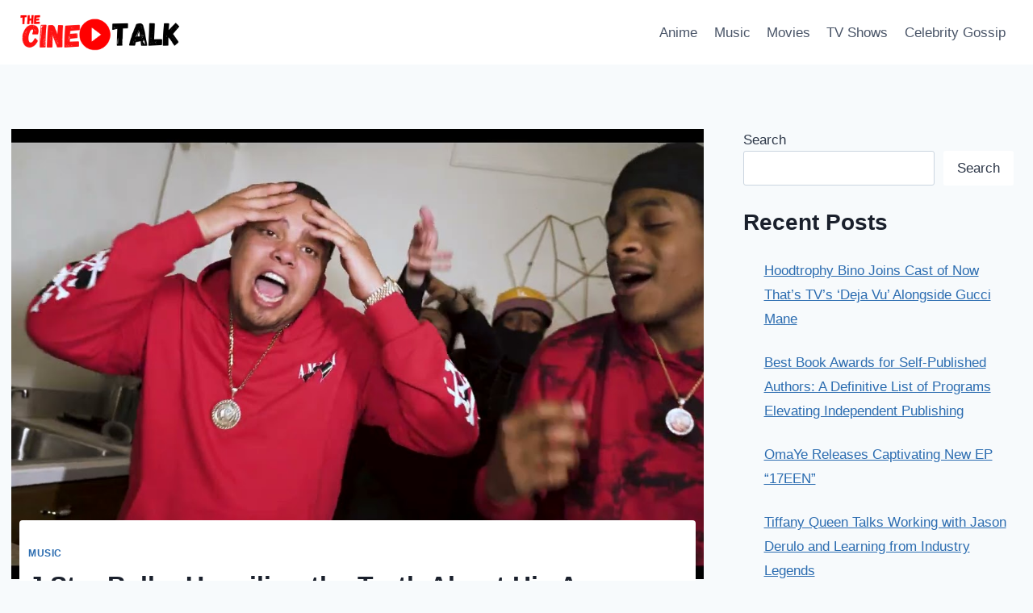

--- FILE ---
content_type: text/html; charset=UTF-8
request_url: https://thecinetalk.com/j-star-balla-unveiling-the-truth-about-his-age-brothers-and-net-worth/
body_size: 23661
content:
<!doctype html>
<html lang="en-US" class="no-js" itemtype="https://schema.org/Blog" itemscope>
<head>
	<meta charset="UTF-8">
	<meta name="viewport" content="width=device-width, initial-scale=1, minimum-scale=1">
	<meta name='robots' content='index, follow, max-image-preview:large, max-snippet:-1, max-video-preview:-1' />

	<!-- This site is optimized with the Yoast SEO plugin v20.9 - https://yoast.com/wordpress/plugins/seo/ -->
	<title>J Star Balla: Unveiling the Truth About His Age, Brothers, and Net Worth - TheCineTalk</title>
	<link rel="canonical" href="https://thecinetalk.com/j-star-balla-unveiling-the-truth-about-his-age-brothers-and-net-worth/" />
	<meta property="og:locale" content="en_US" />
	<meta property="og:type" content="article" />
	<meta property="og:title" content="J Star Balla: Unveiling the Truth About His Age, Brothers, and Net Worth - TheCineTalk" />
	<meta property="og:description" content="J Star Balla is the prominent rapper and hip-hop recording artist hailing from Harlem, NY. He has been making waves in the music industry. As with any rising star, there are often speculations and rumors surrounding their personal life and achievements. In this article, we will endeavor to provide accurate information and fact-check various claims..." />
	<meta property="og:url" content="https://thecinetalk.com/j-star-balla-unveiling-the-truth-about-his-age-brothers-and-net-worth/" />
	<meta property="og:site_name" content="TheCineTalk" />
	<meta property="article:published_time" content="2023-07-02T06:59:16+00:00" />
	<meta property="og:image" content="https://thecinetalk.com/wp-content/uploads/2023/07/maxresdefault.jpg" />
	<meta property="og:image:width" content="1280" />
	<meta property="og:image:height" content="720" />
	<meta property="og:image:type" content="image/jpeg" />
	<meta name="author" content="Andrew Parker" />
	<meta name="twitter:card" content="summary_large_image" />
	<meta name="twitter:label1" content="Written by" />
	<meta name="twitter:data1" content="Andrew Parker" />
	<meta name="twitter:label2" content="Est. reading time" />
	<meta name="twitter:data2" content="2 minutes" />
	<script type="application/ld+json" class="yoast-schema-graph">{"@context":"https://schema.org","@graph":[{"@type":"Article","@id":"https://thecinetalk.com/j-star-balla-unveiling-the-truth-about-his-age-brothers-and-net-worth/#article","isPartOf":{"@id":"https://thecinetalk.com/j-star-balla-unveiling-the-truth-about-his-age-brothers-and-net-worth/"},"author":{"name":"Andrew Parker","@id":"https://thecinetalk.com/#/schema/person/4f78cfd2b45c76360c8ce2c7dc860c14"},"headline":"J Star Balla: Unveiling the Truth About His Age, Brothers, and Net Worth","datePublished":"2023-07-02T06:59:16+00:00","dateModified":"2023-07-02T06:59:16+00:00","mainEntityOfPage":{"@id":"https://thecinetalk.com/j-star-balla-unveiling-the-truth-about-his-age-brothers-and-net-worth/"},"wordCount":455,"publisher":{"@id":"https://thecinetalk.com/#organization"},"image":{"@id":"https://thecinetalk.com/j-star-balla-unveiling-the-truth-about-his-age-brothers-and-net-worth/#primaryimage"},"thumbnailUrl":"https://thecinetalk.com/wp-content/uploads/2023/07/maxresdefault.jpg","keywords":["age","brothers","hip hop","J Star Balla","music artist","net worth","rapper"],"articleSection":["Music"],"inLanguage":"en-US"},{"@type":"WebPage","@id":"https://thecinetalk.com/j-star-balla-unveiling-the-truth-about-his-age-brothers-and-net-worth/","url":"https://thecinetalk.com/j-star-balla-unveiling-the-truth-about-his-age-brothers-and-net-worth/","name":"J Star Balla: Unveiling the Truth About His Age, Brothers, and Net Worth - TheCineTalk","isPartOf":{"@id":"https://thecinetalk.com/#website"},"primaryImageOfPage":{"@id":"https://thecinetalk.com/j-star-balla-unveiling-the-truth-about-his-age-brothers-and-net-worth/#primaryimage"},"image":{"@id":"https://thecinetalk.com/j-star-balla-unveiling-the-truth-about-his-age-brothers-and-net-worth/#primaryimage"},"thumbnailUrl":"https://thecinetalk.com/wp-content/uploads/2023/07/maxresdefault.jpg","datePublished":"2023-07-02T06:59:16+00:00","dateModified":"2023-07-02T06:59:16+00:00","breadcrumb":{"@id":"https://thecinetalk.com/j-star-balla-unveiling-the-truth-about-his-age-brothers-and-net-worth/#breadcrumb"},"inLanguage":"en-US","potentialAction":[{"@type":"ReadAction","target":["https://thecinetalk.com/j-star-balla-unveiling-the-truth-about-his-age-brothers-and-net-worth/"]}]},{"@type":"ImageObject","inLanguage":"en-US","@id":"https://thecinetalk.com/j-star-balla-unveiling-the-truth-about-his-age-brothers-and-net-worth/#primaryimage","url":"https://thecinetalk.com/wp-content/uploads/2023/07/maxresdefault.jpg","contentUrl":"https://thecinetalk.com/wp-content/uploads/2023/07/maxresdefault.jpg","width":1280,"height":720},{"@type":"BreadcrumbList","@id":"https://thecinetalk.com/j-star-balla-unveiling-the-truth-about-his-age-brothers-and-net-worth/#breadcrumb","itemListElement":[{"@type":"ListItem","position":1,"name":"Home","item":"https://thecinetalk.com/"},{"@type":"ListItem","position":2,"name":"J Star Balla: Unveiling the Truth About His Age, Brothers, and Net Worth"}]},{"@type":"WebSite","@id":"https://thecinetalk.com/#website","url":"https://thecinetalk.com/","name":"TheCineTalk","description":"Entertainment That Matters","publisher":{"@id":"https://thecinetalk.com/#organization"},"potentialAction":[{"@type":"SearchAction","target":{"@type":"EntryPoint","urlTemplate":"https://thecinetalk.com/?s={search_term_string}"},"query-input":"required name=search_term_string"}],"inLanguage":"en-US"},{"@type":"Organization","@id":"https://thecinetalk.com/#organization","name":"TheCineTalk","url":"https://thecinetalk.com/","logo":{"@type":"ImageObject","inLanguage":"en-US","@id":"https://thecinetalk.com/#/schema/logo/image/","url":"https://thecinetalk.com/wp-content/uploads/2023/04/cropped-thecinetalk_black-1.png","contentUrl":"https://thecinetalk.com/wp-content/uploads/2023/04/cropped-thecinetalk_black-1.png","width":568,"height":130,"caption":"TheCineTalk"},"image":{"@id":"https://thecinetalk.com/#/schema/logo/image/"}},{"@type":"Person","@id":"https://thecinetalk.com/#/schema/person/4f78cfd2b45c76360c8ce2c7dc860c14","name":"Andrew Parker","image":{"@type":"ImageObject","inLanguage":"en-US","@id":"https://thecinetalk.com/#/schema/person/image/","url":"https://secure.gravatar.com/avatar/57054c1b1d60f458ba46d34a74bc02db?s=96&d=mm&r=g","contentUrl":"https://secure.gravatar.com/avatar/57054c1b1d60f458ba46d34a74bc02db?s=96&d=mm&r=g","caption":"Andrew Parker"},"description":"Andrew Parker is a writer and editor for Thecinetalk, a news and entertainment magazine. He has been writing about movies and TV shows for over 10 years, and his work has appeared in a variety of publications, including The Hollywood Reporter, Variety, and The Playlist.","url":"https://thecinetalk.com/author/andrewp/"}]}</script>
	<!-- / Yoast SEO plugin. -->


<link rel="alternate" type="application/rss+xml" title="TheCineTalk &raquo; Feed" href="https://thecinetalk.com/feed/" />
<link rel="alternate" type="application/rss+xml" title="TheCineTalk &raquo; Comments Feed" href="https://thecinetalk.com/comments/feed/" />
			<script>document.documentElement.classList.remove( 'no-js' );</script>
			<link rel="alternate" type="application/rss+xml" title="TheCineTalk &raquo; Stories Feed" href="https://thecinetalk.com/web-stories/feed/"><script>
window._wpemojiSettings = {"baseUrl":"https:\/\/s.w.org\/images\/core\/emoji\/14.0.0\/72x72\/","ext":".png","svgUrl":"https:\/\/s.w.org\/images\/core\/emoji\/14.0.0\/svg\/","svgExt":".svg","source":{"concatemoji":"https:\/\/thecinetalk.com\/wp-includes\/js\/wp-emoji-release.min.js?ver=6.2.8"}};
/*! This file is auto-generated */
!function(e,a,t){var n,r,o,i=a.createElement("canvas"),p=i.getContext&&i.getContext("2d");function s(e,t){p.clearRect(0,0,i.width,i.height),p.fillText(e,0,0);e=i.toDataURL();return p.clearRect(0,0,i.width,i.height),p.fillText(t,0,0),e===i.toDataURL()}function c(e){var t=a.createElement("script");t.src=e,t.defer=t.type="text/javascript",a.getElementsByTagName("head")[0].appendChild(t)}for(o=Array("flag","emoji"),t.supports={everything:!0,everythingExceptFlag:!0},r=0;r<o.length;r++)t.supports[o[r]]=function(e){if(p&&p.fillText)switch(p.textBaseline="top",p.font="600 32px Arial",e){case"flag":return s("\ud83c\udff3\ufe0f\u200d\u26a7\ufe0f","\ud83c\udff3\ufe0f\u200b\u26a7\ufe0f")?!1:!s("\ud83c\uddfa\ud83c\uddf3","\ud83c\uddfa\u200b\ud83c\uddf3")&&!s("\ud83c\udff4\udb40\udc67\udb40\udc62\udb40\udc65\udb40\udc6e\udb40\udc67\udb40\udc7f","\ud83c\udff4\u200b\udb40\udc67\u200b\udb40\udc62\u200b\udb40\udc65\u200b\udb40\udc6e\u200b\udb40\udc67\u200b\udb40\udc7f");case"emoji":return!s("\ud83e\udef1\ud83c\udffb\u200d\ud83e\udef2\ud83c\udfff","\ud83e\udef1\ud83c\udffb\u200b\ud83e\udef2\ud83c\udfff")}return!1}(o[r]),t.supports.everything=t.supports.everything&&t.supports[o[r]],"flag"!==o[r]&&(t.supports.everythingExceptFlag=t.supports.everythingExceptFlag&&t.supports[o[r]]);t.supports.everythingExceptFlag=t.supports.everythingExceptFlag&&!t.supports.flag,t.DOMReady=!1,t.readyCallback=function(){t.DOMReady=!0},t.supports.everything||(n=function(){t.readyCallback()},a.addEventListener?(a.addEventListener("DOMContentLoaded",n,!1),e.addEventListener("load",n,!1)):(e.attachEvent("onload",n),a.attachEvent("onreadystatechange",function(){"complete"===a.readyState&&t.readyCallback()})),(e=t.source||{}).concatemoji?c(e.concatemoji):e.wpemoji&&e.twemoji&&(c(e.twemoji),c(e.wpemoji)))}(window,document,window._wpemojiSettings);
</script>
<style>
img.wp-smiley,
img.emoji {
	display: inline !important;
	border: none !important;
	box-shadow: none !important;
	height: 1em !important;
	width: 1em !important;
	margin: 0 0.07em !important;
	vertical-align: -0.1em !important;
	background: none !important;
	padding: 0 !important;
}
</style>
	<link rel='stylesheet' id='wp-block-library-css' href='https://thecinetalk.com/wp-includes/css/dist/block-library/style.min.css?ver=6.2.8' media='all' />
<style id='wp-block-library-inline-css'>
.has-text-align-justify{text-align:justify;}
</style>
<link rel='stylesheet' id='mediaelement-css' href='https://thecinetalk.com/wp-includes/js/mediaelement/mediaelementplayer-legacy.min.css?ver=4.2.17' media='all' />
<link rel='stylesheet' id='wp-mediaelement-css' href='https://thecinetalk.com/wp-includes/js/mediaelement/wp-mediaelement.min.css?ver=6.2.8' media='all' />
<link rel='stylesheet' id='classic-theme-styles-css' href='https://thecinetalk.com/wp-includes/css/classic-themes.min.css?ver=6.2.8' media='all' />
<style id='global-styles-inline-css'>
body{--wp--preset--color--black: #000000;--wp--preset--color--cyan-bluish-gray: #abb8c3;--wp--preset--color--white: #ffffff;--wp--preset--color--pale-pink: #f78da7;--wp--preset--color--vivid-red: #cf2e2e;--wp--preset--color--luminous-vivid-orange: #ff6900;--wp--preset--color--luminous-vivid-amber: #fcb900;--wp--preset--color--light-green-cyan: #7bdcb5;--wp--preset--color--vivid-green-cyan: #00d084;--wp--preset--color--pale-cyan-blue: #8ed1fc;--wp--preset--color--vivid-cyan-blue: #0693e3;--wp--preset--color--vivid-purple: #9b51e0;--wp--preset--color--theme-palette-1: #2B6CB0;--wp--preset--color--theme-palette-2: #215387;--wp--preset--color--theme-palette-3: #1A202C;--wp--preset--color--theme-palette-4: #2D3748;--wp--preset--color--theme-palette-5: #4A5568;--wp--preset--color--theme-palette-6: #718096;--wp--preset--color--theme-palette-7: #EDF2F7;--wp--preset--color--theme-palette-8: #F7FAFC;--wp--preset--color--theme-palette-9: #ffffff;--wp--preset--gradient--vivid-cyan-blue-to-vivid-purple: linear-gradient(135deg,rgba(6,147,227,1) 0%,rgb(155,81,224) 100%);--wp--preset--gradient--light-green-cyan-to-vivid-green-cyan: linear-gradient(135deg,rgb(122,220,180) 0%,rgb(0,208,130) 100%);--wp--preset--gradient--luminous-vivid-amber-to-luminous-vivid-orange: linear-gradient(135deg,rgba(252,185,0,1) 0%,rgba(255,105,0,1) 100%);--wp--preset--gradient--luminous-vivid-orange-to-vivid-red: linear-gradient(135deg,rgba(255,105,0,1) 0%,rgb(207,46,46) 100%);--wp--preset--gradient--very-light-gray-to-cyan-bluish-gray: linear-gradient(135deg,rgb(238,238,238) 0%,rgb(169,184,195) 100%);--wp--preset--gradient--cool-to-warm-spectrum: linear-gradient(135deg,rgb(74,234,220) 0%,rgb(151,120,209) 20%,rgb(207,42,186) 40%,rgb(238,44,130) 60%,rgb(251,105,98) 80%,rgb(254,248,76) 100%);--wp--preset--gradient--blush-light-purple: linear-gradient(135deg,rgb(255,206,236) 0%,rgb(152,150,240) 100%);--wp--preset--gradient--blush-bordeaux: linear-gradient(135deg,rgb(254,205,165) 0%,rgb(254,45,45) 50%,rgb(107,0,62) 100%);--wp--preset--gradient--luminous-dusk: linear-gradient(135deg,rgb(255,203,112) 0%,rgb(199,81,192) 50%,rgb(65,88,208) 100%);--wp--preset--gradient--pale-ocean: linear-gradient(135deg,rgb(255,245,203) 0%,rgb(182,227,212) 50%,rgb(51,167,181) 100%);--wp--preset--gradient--electric-grass: linear-gradient(135deg,rgb(202,248,128) 0%,rgb(113,206,126) 100%);--wp--preset--gradient--midnight: linear-gradient(135deg,rgb(2,3,129) 0%,rgb(40,116,252) 100%);--wp--preset--duotone--dark-grayscale: url('#wp-duotone-dark-grayscale');--wp--preset--duotone--grayscale: url('#wp-duotone-grayscale');--wp--preset--duotone--purple-yellow: url('#wp-duotone-purple-yellow');--wp--preset--duotone--blue-red: url('#wp-duotone-blue-red');--wp--preset--duotone--midnight: url('#wp-duotone-midnight');--wp--preset--duotone--magenta-yellow: url('#wp-duotone-magenta-yellow');--wp--preset--duotone--purple-green: url('#wp-duotone-purple-green');--wp--preset--duotone--blue-orange: url('#wp-duotone-blue-orange');--wp--preset--font-size--small: 14px;--wp--preset--font-size--medium: 24px;--wp--preset--font-size--large: 32px;--wp--preset--font-size--x-large: 42px;--wp--preset--font-size--larger: 40px;--wp--preset--spacing--20: 0.44rem;--wp--preset--spacing--30: 0.67rem;--wp--preset--spacing--40: 1rem;--wp--preset--spacing--50: 1.5rem;--wp--preset--spacing--60: 2.25rem;--wp--preset--spacing--70: 3.38rem;--wp--preset--spacing--80: 5.06rem;--wp--preset--shadow--natural: 6px 6px 9px rgba(0, 0, 0, 0.2);--wp--preset--shadow--deep: 12px 12px 50px rgba(0, 0, 0, 0.4);--wp--preset--shadow--sharp: 6px 6px 0px rgba(0, 0, 0, 0.2);--wp--preset--shadow--outlined: 6px 6px 0px -3px rgba(255, 255, 255, 1), 6px 6px rgba(0, 0, 0, 1);--wp--preset--shadow--crisp: 6px 6px 0px rgba(0, 0, 0, 1);}:where(.is-layout-flex){gap: 0.5em;}body .is-layout-flow > .alignleft{float: left;margin-inline-start: 0;margin-inline-end: 2em;}body .is-layout-flow > .alignright{float: right;margin-inline-start: 2em;margin-inline-end: 0;}body .is-layout-flow > .aligncenter{margin-left: auto !important;margin-right: auto !important;}body .is-layout-constrained > .alignleft{float: left;margin-inline-start: 0;margin-inline-end: 2em;}body .is-layout-constrained > .alignright{float: right;margin-inline-start: 2em;margin-inline-end: 0;}body .is-layout-constrained > .aligncenter{margin-left: auto !important;margin-right: auto !important;}body .is-layout-constrained > :where(:not(.alignleft):not(.alignright):not(.alignfull)){max-width: var(--wp--style--global--content-size);margin-left: auto !important;margin-right: auto !important;}body .is-layout-constrained > .alignwide{max-width: var(--wp--style--global--wide-size);}body .is-layout-flex{display: flex;}body .is-layout-flex{flex-wrap: wrap;align-items: center;}body .is-layout-flex > *{margin: 0;}:where(.wp-block-columns.is-layout-flex){gap: 2em;}.has-black-color{color: var(--wp--preset--color--black) !important;}.has-cyan-bluish-gray-color{color: var(--wp--preset--color--cyan-bluish-gray) !important;}.has-white-color{color: var(--wp--preset--color--white) !important;}.has-pale-pink-color{color: var(--wp--preset--color--pale-pink) !important;}.has-vivid-red-color{color: var(--wp--preset--color--vivid-red) !important;}.has-luminous-vivid-orange-color{color: var(--wp--preset--color--luminous-vivid-orange) !important;}.has-luminous-vivid-amber-color{color: var(--wp--preset--color--luminous-vivid-amber) !important;}.has-light-green-cyan-color{color: var(--wp--preset--color--light-green-cyan) !important;}.has-vivid-green-cyan-color{color: var(--wp--preset--color--vivid-green-cyan) !important;}.has-pale-cyan-blue-color{color: var(--wp--preset--color--pale-cyan-blue) !important;}.has-vivid-cyan-blue-color{color: var(--wp--preset--color--vivid-cyan-blue) !important;}.has-vivid-purple-color{color: var(--wp--preset--color--vivid-purple) !important;}.has-black-background-color{background-color: var(--wp--preset--color--black) !important;}.has-cyan-bluish-gray-background-color{background-color: var(--wp--preset--color--cyan-bluish-gray) !important;}.has-white-background-color{background-color: var(--wp--preset--color--white) !important;}.has-pale-pink-background-color{background-color: var(--wp--preset--color--pale-pink) !important;}.has-vivid-red-background-color{background-color: var(--wp--preset--color--vivid-red) !important;}.has-luminous-vivid-orange-background-color{background-color: var(--wp--preset--color--luminous-vivid-orange) !important;}.has-luminous-vivid-amber-background-color{background-color: var(--wp--preset--color--luminous-vivid-amber) !important;}.has-light-green-cyan-background-color{background-color: var(--wp--preset--color--light-green-cyan) !important;}.has-vivid-green-cyan-background-color{background-color: var(--wp--preset--color--vivid-green-cyan) !important;}.has-pale-cyan-blue-background-color{background-color: var(--wp--preset--color--pale-cyan-blue) !important;}.has-vivid-cyan-blue-background-color{background-color: var(--wp--preset--color--vivid-cyan-blue) !important;}.has-vivid-purple-background-color{background-color: var(--wp--preset--color--vivid-purple) !important;}.has-black-border-color{border-color: var(--wp--preset--color--black) !important;}.has-cyan-bluish-gray-border-color{border-color: var(--wp--preset--color--cyan-bluish-gray) !important;}.has-white-border-color{border-color: var(--wp--preset--color--white) !important;}.has-pale-pink-border-color{border-color: var(--wp--preset--color--pale-pink) !important;}.has-vivid-red-border-color{border-color: var(--wp--preset--color--vivid-red) !important;}.has-luminous-vivid-orange-border-color{border-color: var(--wp--preset--color--luminous-vivid-orange) !important;}.has-luminous-vivid-amber-border-color{border-color: var(--wp--preset--color--luminous-vivid-amber) !important;}.has-light-green-cyan-border-color{border-color: var(--wp--preset--color--light-green-cyan) !important;}.has-vivid-green-cyan-border-color{border-color: var(--wp--preset--color--vivid-green-cyan) !important;}.has-pale-cyan-blue-border-color{border-color: var(--wp--preset--color--pale-cyan-blue) !important;}.has-vivid-cyan-blue-border-color{border-color: var(--wp--preset--color--vivid-cyan-blue) !important;}.has-vivid-purple-border-color{border-color: var(--wp--preset--color--vivid-purple) !important;}.has-vivid-cyan-blue-to-vivid-purple-gradient-background{background: var(--wp--preset--gradient--vivid-cyan-blue-to-vivid-purple) !important;}.has-light-green-cyan-to-vivid-green-cyan-gradient-background{background: var(--wp--preset--gradient--light-green-cyan-to-vivid-green-cyan) !important;}.has-luminous-vivid-amber-to-luminous-vivid-orange-gradient-background{background: var(--wp--preset--gradient--luminous-vivid-amber-to-luminous-vivid-orange) !important;}.has-luminous-vivid-orange-to-vivid-red-gradient-background{background: var(--wp--preset--gradient--luminous-vivid-orange-to-vivid-red) !important;}.has-very-light-gray-to-cyan-bluish-gray-gradient-background{background: var(--wp--preset--gradient--very-light-gray-to-cyan-bluish-gray) !important;}.has-cool-to-warm-spectrum-gradient-background{background: var(--wp--preset--gradient--cool-to-warm-spectrum) !important;}.has-blush-light-purple-gradient-background{background: var(--wp--preset--gradient--blush-light-purple) !important;}.has-blush-bordeaux-gradient-background{background: var(--wp--preset--gradient--blush-bordeaux) !important;}.has-luminous-dusk-gradient-background{background: var(--wp--preset--gradient--luminous-dusk) !important;}.has-pale-ocean-gradient-background{background: var(--wp--preset--gradient--pale-ocean) !important;}.has-electric-grass-gradient-background{background: var(--wp--preset--gradient--electric-grass) !important;}.has-midnight-gradient-background{background: var(--wp--preset--gradient--midnight) !important;}.has-small-font-size{font-size: var(--wp--preset--font-size--small) !important;}.has-medium-font-size{font-size: var(--wp--preset--font-size--medium) !important;}.has-large-font-size{font-size: var(--wp--preset--font-size--large) !important;}.has-x-large-font-size{font-size: var(--wp--preset--font-size--x-large) !important;}
.wp-block-navigation a:where(:not(.wp-element-button)){color: inherit;}
:where(.wp-block-columns.is-layout-flex){gap: 2em;}
.wp-block-pullquote{font-size: 1.5em;line-height: 1.6;}
</style>
<link rel='stylesheet' id='kadence-global-css' href='https://thecinetalk.com/wp-content/themes/kadence/assets/css/global.min.css?ver=1.1.35' media='all' />
<style id='kadence-global-inline-css'>
/* Kadence Base CSS */
:root{--global-palette1:#2B6CB0;--global-palette2:#215387;--global-palette3:#1A202C;--global-palette4:#2D3748;--global-palette5:#4A5568;--global-palette6:#718096;--global-palette7:#EDF2F7;--global-palette8:#F7FAFC;--global-palette9:#ffffff;--global-palette9rgb:255, 255, 255;--global-palette-highlight:var(--global-palette1);--global-palette-highlight-alt:var(--global-palette2);--global-palette-highlight-alt2:var(--global-palette9);--global-palette-btn-bg:var(--global-palette1);--global-palette-btn-bg-hover:var(--global-palette2);--global-palette-btn:var(--global-palette9);--global-palette-btn-hover:var(--global-palette9);--global-body-font-family:-apple-system,BlinkMacSystemFont,"Segoe UI",Roboto,Oxygen-Sans,Ubuntu,Cantarell,"Helvetica Neue",sans-serif, "Apple Color Emoji", "Segoe UI Emoji", "Segoe UI Symbol";--global-heading-font-family:inherit;--global-primary-nav-font-family:inherit;--global-fallback-font:sans-serif;--global-display-fallback-font:sans-serif;--global-content-width:1290px;--global-content-narrow-width:842px;--global-content-edge-padding:1.5rem;--global-calc-content-width:calc(1290px - var(--global-content-edge-padding) - var(--global-content-edge-padding) );}.wp-site-blocks{--global-vw:calc( 100vw - ( 0.5 * var(--scrollbar-offset)));}:root .has-theme-palette-1-background-color{background-color:var(--global-palette1);}:root .has-theme-palette-1-color{color:var(--global-palette1);}:root .has-theme-palette-2-background-color{background-color:var(--global-palette2);}:root .has-theme-palette-2-color{color:var(--global-palette2);}:root .has-theme-palette-3-background-color{background-color:var(--global-palette3);}:root .has-theme-palette-3-color{color:var(--global-palette3);}:root .has-theme-palette-4-background-color{background-color:var(--global-palette4);}:root .has-theme-palette-4-color{color:var(--global-palette4);}:root .has-theme-palette-5-background-color{background-color:var(--global-palette5);}:root .has-theme-palette-5-color{color:var(--global-palette5);}:root .has-theme-palette-6-background-color{background-color:var(--global-palette6);}:root .has-theme-palette-6-color{color:var(--global-palette6);}:root .has-theme-palette-7-background-color{background-color:var(--global-palette7);}:root .has-theme-palette-7-color{color:var(--global-palette7);}:root .has-theme-palette-8-background-color{background-color:var(--global-palette8);}:root .has-theme-palette-8-color{color:var(--global-palette8);}:root .has-theme-palette-9-background-color{background-color:var(--global-palette9);}:root .has-theme-palette-9-color{color:var(--global-palette9);}:root .has-theme-palette1-background-color{background-color:var(--global-palette1);}:root .has-theme-palette1-color{color:var(--global-palette1);}:root .has-theme-palette2-background-color{background-color:var(--global-palette2);}:root .has-theme-palette2-color{color:var(--global-palette2);}:root .has-theme-palette3-background-color{background-color:var(--global-palette3);}:root .has-theme-palette3-color{color:var(--global-palette3);}:root .has-theme-palette4-background-color{background-color:var(--global-palette4);}:root .has-theme-palette4-color{color:var(--global-palette4);}:root .has-theme-palette5-background-color{background-color:var(--global-palette5);}:root .has-theme-palette5-color{color:var(--global-palette5);}:root .has-theme-palette6-background-color{background-color:var(--global-palette6);}:root .has-theme-palette6-color{color:var(--global-palette6);}:root .has-theme-palette7-background-color{background-color:var(--global-palette7);}:root .has-theme-palette7-color{color:var(--global-palette7);}:root .has-theme-palette8-background-color{background-color:var(--global-palette8);}:root .has-theme-palette8-color{color:var(--global-palette8);}:root .has-theme-palette9-background-color{background-color:var(--global-palette9);}:root .has-theme-palette9-color{color:var(--global-palette9);}body{background:var(--global-palette8);}body, input, select, optgroup, textarea{font-weight:400;font-size:17px;line-height:1.6;font-family:var(--global-body-font-family);color:var(--global-palette4);}.content-bg, body.content-style-unboxed .site{background:var(--global-palette9);}h1,h2,h3,h4,h5,h6{font-family:var(--global-heading-font-family);}h1{font-weight:700;font-size:32px;line-height:1.5;color:var(--global-palette3);}h2{font-weight:700;font-size:28px;line-height:1.5;color:var(--global-palette3);}h3{font-weight:700;font-size:24px;line-height:1.5;color:var(--global-palette3);}h4{font-weight:700;font-size:22px;line-height:1.5;color:var(--global-palette4);}h5{font-weight:700;font-size:20px;line-height:1.5;color:var(--global-palette4);}h6{font-weight:700;font-size:18px;line-height:1.5;color:var(--global-palette5);}.entry-hero .kadence-breadcrumbs{max-width:1290px;}.site-container, .site-header-row-layout-contained, .site-footer-row-layout-contained, .entry-hero-layout-contained, .comments-area, .alignfull > .wp-block-cover__inner-container, .alignwide > .wp-block-cover__inner-container{max-width:var(--global-content-width);}.content-width-narrow .content-container.site-container, .content-width-narrow .hero-container.site-container{max-width:var(--global-content-narrow-width);}@media all and (min-width: 1520px){.wp-site-blocks .content-container  .alignwide{margin-left:-115px;margin-right:-115px;width:unset;max-width:unset;}}@media all and (min-width: 1102px){.content-width-narrow .wp-site-blocks .content-container .alignwide{margin-left:-130px;margin-right:-130px;width:unset;max-width:unset;}}.content-style-boxed .wp-site-blocks .entry-content .alignwide{margin-left:-2rem;margin-right:-2rem;}@media all and (max-width: 1024px){.content-style-boxed .wp-site-blocks .entry-content .alignwide{margin-left:-2rem;margin-right:-2rem;}}@media all and (max-width: 767px){.content-style-boxed .wp-site-blocks .entry-content .alignwide{margin-left:-1.5rem;margin-right:-1.5rem;}}.content-area{margin-top:5rem;margin-bottom:5rem;}@media all and (max-width: 1024px){.content-area{margin-top:3rem;margin-bottom:3rem;}}@media all and (max-width: 767px){.content-area{margin-top:2rem;margin-bottom:2rem;}}.entry-content-wrap{padding:2rem;}@media all and (max-width: 1024px){.entry-content-wrap{padding:2rem;}}@media all and (max-width: 767px){.entry-content-wrap{padding:1.5rem;}}.entry.single-entry{box-shadow:0px 15px 15px -10px rgba(0,0,0,0.05);}.entry.loop-entry{box-shadow:0px 15px 15px -10px rgba(0,0,0,0.05);}.loop-entry .entry-content-wrap{padding:2rem;}@media all and (max-width: 1024px){.loop-entry .entry-content-wrap{padding:2rem;}}@media all and (max-width: 767px){.loop-entry .entry-content-wrap{padding:1.5rem;}}.primary-sidebar.widget-area .widget{margin-bottom:1.5em;color:var(--global-palette4);}.primary-sidebar.widget-area .widget-title{font-weight:700;font-size:20px;line-height:1.5;color:var(--global-palette3);}button, .button, .wp-block-button__link, input[type="button"], input[type="reset"], input[type="submit"], .fl-button, .elementor-button-wrapper .elementor-button{box-shadow:0px 0px 0px -7px rgba(0,0,0,0);}button:hover, button:focus, button:active, .button:hover, .button:focus, .button:active, .wp-block-button__link:hover, .wp-block-button__link:focus, .wp-block-button__link:active, input[type="button"]:hover, input[type="button"]:focus, input[type="button"]:active, input[type="reset"]:hover, input[type="reset"]:focus, input[type="reset"]:active, input[type="submit"]:hover, input[type="submit"]:focus, input[type="submit"]:active, .elementor-button-wrapper .elementor-button:hover, .elementor-button-wrapper .elementor-button:focus, .elementor-button-wrapper .elementor-button:active{box-shadow:0px 15px 25px -7px rgba(0,0,0,0.1);}@media all and (min-width: 1025px){.transparent-header .entry-hero .entry-hero-container-inner{padding-top:80px;}}@media all and (max-width: 1024px){.mobile-transparent-header .entry-hero .entry-hero-container-inner{padding-top:80px;}}@media all and (max-width: 767px){.mobile-transparent-header .entry-hero .entry-hero-container-inner{padding-top:80px;}}.site-middle-footer-inner-wrap{padding-top:30px;padding-bottom:30px;grid-column-gap:30px;grid-row-gap:30px;}.site-middle-footer-inner-wrap .widget{margin-bottom:30px;}.site-middle-footer-inner-wrap .site-footer-section:not(:last-child):after{right:calc(-30px / 2);}.site-top-footer-inner-wrap{padding-top:30px;padding-bottom:30px;grid-column-gap:30px;grid-row-gap:30px;}.site-top-footer-inner-wrap .widget{margin-bottom:30px;}.site-top-footer-inner-wrap .site-footer-section:not(:last-child):after{right:calc(-30px / 2);}.site-bottom-footer-inner-wrap{padding-top:30px;padding-bottom:30px;grid-column-gap:30px;}.site-bottom-footer-inner-wrap .widget{margin-bottom:30px;}.site-bottom-footer-inner-wrap .site-footer-section:not(:last-child):after{right:calc(-30px / 2);}.footer-social-wrap .footer-social-inner-wrap{font-size:1em;gap:0.3em;}.site-footer .site-footer-wrap .site-footer-section .footer-social-wrap .footer-social-inner-wrap .social-button{border:2px none transparent;border-radius:3px;}#colophon .footer-navigation .footer-menu-container > ul > li > a{padding-left:calc(1.2em / 2);padding-right:calc(1.2em / 2);padding-top:calc(0.6em / 2);padding-bottom:calc(0.6em / 2);color:var(--global-palette5);}#colophon .footer-navigation .footer-menu-container > ul li a:hover{color:var(--global-palette-highlight);}#colophon .footer-navigation .footer-menu-container > ul li.current-menu-item > a{color:var(--global-palette3);}.entry-hero.page-hero-section .entry-header{min-height:200px;}.entry-hero.post-hero-section .entry-header{min-height:200px;}
/* Kadence Header CSS */
@media all and (max-width: 1024px){.mobile-transparent-header #masthead{position:absolute;left:0px;right:0px;z-index:100;}.kadence-scrollbar-fixer.mobile-transparent-header #masthead{right:var(--scrollbar-offset,0);}.mobile-transparent-header #masthead, .mobile-transparent-header .site-top-header-wrap .site-header-row-container-inner, .mobile-transparent-header .site-main-header-wrap .site-header-row-container-inner, .mobile-transparent-header .site-bottom-header-wrap .site-header-row-container-inner{background:transparent;}.site-header-row-tablet-layout-fullwidth, .site-header-row-tablet-layout-standard{padding:0px;}}@media all and (min-width: 1025px){.transparent-header #masthead{position:absolute;left:0px;right:0px;z-index:100;}.transparent-header.kadence-scrollbar-fixer #masthead{right:var(--scrollbar-offset,0);}.transparent-header #masthead, .transparent-header .site-top-header-wrap .site-header-row-container-inner, .transparent-header .site-main-header-wrap .site-header-row-container-inner, .transparent-header .site-bottom-header-wrap .site-header-row-container-inner{background:transparent;}}.site-branding a.brand img{max-width:200px;}.site-branding a.brand img.svg-logo-image{width:200px;}.site-branding{padding:0px 0px 0px 0px;}#masthead, #masthead .kadence-sticky-header.item-is-fixed:not(.item-at-start):not(.site-header-row-container):not(.site-main-header-wrap), #masthead .kadence-sticky-header.item-is-fixed:not(.item-at-start) > .site-header-row-container-inner{background:#ffffff;}.site-main-header-inner-wrap{min-height:80px;}.site-top-header-inner-wrap{min-height:0px;}.site-bottom-header-inner-wrap{min-height:0px;}.header-navigation[class*="header-navigation-style-underline"] .header-menu-container.primary-menu-container>ul>li>a:after{width:calc( 100% - 1.2em);}.main-navigation .primary-menu-container > ul > li.menu-item > a{padding-left:calc(1.2em / 2);padding-right:calc(1.2em / 2);padding-top:0.6em;padding-bottom:0.6em;color:var(--global-palette5);}.main-navigation .primary-menu-container > ul > li.menu-item > .dropdown-nav-special-toggle{right:calc(1.2em / 2);}.main-navigation .primary-menu-container > ul > li.menu-item > a:hover{color:var(--global-palette-highlight);}.main-navigation .primary-menu-container > ul > li.menu-item.current-menu-item > a{color:var(--global-palette3);}.header-navigation[class*="header-navigation-style-underline"] .header-menu-container.secondary-menu-container>ul>li>a:after{width:calc( 100% - 1.2em);}.secondary-navigation .secondary-menu-container > ul > li.menu-item > a{padding-left:calc(1.2em / 2);padding-right:calc(1.2em / 2);padding-top:0.6em;padding-bottom:0.6em;color:var(--global-palette5);}.secondary-navigation .primary-menu-container > ul > li.menu-item > .dropdown-nav-special-toggle{right:calc(1.2em / 2);}.secondary-navigation .secondary-menu-container > ul > li.menu-item > a:hover{color:var(--global-palette-highlight);}.secondary-navigation .secondary-menu-container > ul > li.menu-item.current-menu-item > a{color:var(--global-palette3);}.header-navigation .header-menu-container ul ul.sub-menu, .header-navigation .header-menu-container ul ul.submenu{background:var(--global-palette3);box-shadow:0px 2px 13px 0px rgba(0,0,0,0.1);}.header-navigation .header-menu-container ul ul li.menu-item, .header-menu-container ul.menu > li.kadence-menu-mega-enabled > ul > li.menu-item > a{border-bottom:1px solid rgba(255,255,255,0.1);}.header-navigation .header-menu-container ul ul li.menu-item > a{width:200px;padding-top:1em;padding-bottom:1em;color:var(--global-palette8);font-size:12px;}.header-navigation .header-menu-container ul ul li.menu-item > a:hover{color:var(--global-palette9);background:var(--global-palette4);}.header-navigation .header-menu-container ul ul li.menu-item.current-menu-item > a{color:var(--global-palette9);background:var(--global-palette4);}.mobile-toggle-open-container .menu-toggle-open{color:var(--global-palette5);padding:0.4em 0.6em 0.4em 0.6em;font-size:14px;}.mobile-toggle-open-container .menu-toggle-open.menu-toggle-style-bordered{border:1px solid currentColor;}.mobile-toggle-open-container .menu-toggle-open .menu-toggle-icon{font-size:20px;}.mobile-toggle-open-container .menu-toggle-open:hover, .mobile-toggle-open-container .menu-toggle-open:focus{color:var(--global-palette-highlight);}.mobile-navigation ul li{font-size:14px;}.mobile-navigation ul li a{padding-top:1em;padding-bottom:1em;}.mobile-navigation ul li > a, .mobile-navigation ul li.menu-item-has-children > .drawer-nav-drop-wrap{color:var(--global-palette8);}.mobile-navigation ul li.current-menu-item > a, .mobile-navigation ul li.current-menu-item.menu-item-has-children > .drawer-nav-drop-wrap{color:var(--global-palette-highlight);}.mobile-navigation ul li.menu-item-has-children .drawer-nav-drop-wrap, .mobile-navigation ul li:not(.menu-item-has-children) a{border-bottom:1px solid rgba(255,255,255,0.1);}.mobile-navigation:not(.drawer-navigation-parent-toggle-true) ul li.menu-item-has-children .drawer-nav-drop-wrap button{border-left:1px solid rgba(255,255,255,0.1);}#mobile-drawer .drawer-header .drawer-toggle{padding:0.6em 0.15em 0.6em 0.15em;font-size:24px;}#main-header .header-button{border:2px none transparent;box-shadow:0px 0px 0px -7px rgba(0,0,0,0);}#main-header .header-button:hover{box-shadow:0px 15px 25px -7px rgba(0,0,0,0.1);}.header-social-wrap .header-social-inner-wrap{font-size:1em;gap:0.3em;}.header-social-wrap .header-social-inner-wrap .social-button{border:2px none transparent;border-radius:3px;}.header-mobile-social-wrap .header-mobile-social-inner-wrap{font-size:1em;gap:0.3em;}.header-mobile-social-wrap .header-mobile-social-inner-wrap .social-button{border:2px none transparent;border-radius:3px;}.search-toggle-open-container .search-toggle-open{color:var(--global-palette5);}.search-toggle-open-container .search-toggle-open.search-toggle-style-bordered{border:1px solid currentColor;}.search-toggle-open-container .search-toggle-open .search-toggle-icon{font-size:1em;}.search-toggle-open-container .search-toggle-open:hover, .search-toggle-open-container .search-toggle-open:focus{color:var(--global-palette-highlight);}#search-drawer .drawer-inner{background:rgba(9, 12, 16, 0.97);}.mobile-header-button-wrap .mobile-header-button-inner-wrap .mobile-header-button{border:2px none transparent;box-shadow:0px 0px 0px -7px rgba(0,0,0,0);}.mobile-header-button-wrap .mobile-header-button-inner-wrap .mobile-header-button:hover{box-shadow:0px 15px 25px -7px rgba(0,0,0,0.1);}
</style>
<link rel='stylesheet' id='kadence-header-css' href='https://thecinetalk.com/wp-content/themes/kadence/assets/css/header.min.css?ver=1.1.35' media='all' />
<link rel='stylesheet' id='kadence-content-css' href='https://thecinetalk.com/wp-content/themes/kadence/assets/css/content.min.css?ver=1.1.35' media='all' />
<link rel='stylesheet' id='kadence-sidebar-css' href='https://thecinetalk.com/wp-content/themes/kadence/assets/css/sidebar.min.css?ver=1.1.35' media='all' />
<link rel='stylesheet' id='kadence-author-box-css' href='https://thecinetalk.com/wp-content/themes/kadence/assets/css/author-box.min.css?ver=1.1.35' media='all' />
<link rel='stylesheet' id='kadence-related-posts-css' href='https://thecinetalk.com/wp-content/themes/kadence/assets/css/related-posts.min.css?ver=1.1.35' media='all' />
<link rel='stylesheet' id='kad-splide-css' href='https://thecinetalk.com/wp-content/themes/kadence/assets/css/kadence-splide.min.css?ver=1.1.35' media='all' />
<link rel='stylesheet' id='kadence-footer-css' href='https://thecinetalk.com/wp-content/themes/kadence/assets/css/footer.min.css?ver=1.1.35' media='all' />
<style id='kadence-blocks-global-variables-inline-css'>
:root {--global-kb-font-size-sm:clamp(0.8rem, 0.73rem + 0.217vw, 0.9rem);--global-kb-font-size-md:clamp(1.1rem, 0.995rem + 0.326vw, 1.25rem);--global-kb-font-size-lg:clamp(1.75rem, 1.576rem + 0.543vw, 2rem);--global-kb-font-size-xl:clamp(2.25rem, 1.728rem + 1.63vw, 3rem);--global-kb-font-size-xxl:clamp(2.5rem, 1.456rem + 3.26vw, 4rem);--global-kb-font-size-xxxl:clamp(2.75rem, 0.489rem + 7.065vw, 6rem);}
</style>
<link rel='stylesheet' id='jetpack_css-css' href='https://thecinetalk.com/wp-content/plugins/jetpack/css/jetpack.css?ver=12.7.2' media='all' />
<link rel="https://api.w.org/" href="https://thecinetalk.com/wp-json/" /><link rel="alternate" type="application/json" href="https://thecinetalk.com/wp-json/wp/v2/posts/158" /><link rel="EditURI" type="application/rsd+xml" title="RSD" href="https://thecinetalk.com/xmlrpc.php?rsd" />
<link rel="wlwmanifest" type="application/wlwmanifest+xml" href="https://thecinetalk.com/wp-includes/wlwmanifest.xml" />
<meta name="generator" content="WordPress 6.2.8" />
<link rel='shortlink' href='https://thecinetalk.com/?p=158' />
<link rel="alternate" type="application/json+oembed" href="https://thecinetalk.com/wp-json/oembed/1.0/embed?url=https%3A%2F%2Fthecinetalk.com%2Fj-star-balla-unveiling-the-truth-about-his-age-brothers-and-net-worth%2F" />
<link rel="alternate" type="text/xml+oembed" href="https://thecinetalk.com/wp-json/oembed/1.0/embed?url=https%3A%2F%2Fthecinetalk.com%2Fj-star-balla-unveiling-the-truth-about-his-age-brothers-and-net-worth%2F&#038;format=xml" />

<!-- This Google structured data (Rich Snippet) auto generated by RadiusTheme Review Schema plugin version 2.1.6 -->

<link rel="icon" href="https://thecinetalk.com/wp-content/uploads/2023/04/cropped-118837602_2587573681555060_849340102046478996_n-32x32.jpg" sizes="32x32" />
<link rel="icon" href="https://thecinetalk.com/wp-content/uploads/2023/04/cropped-118837602_2587573681555060_849340102046478996_n-192x192.jpg" sizes="192x192" />
<link rel="apple-touch-icon" href="https://thecinetalk.com/wp-content/uploads/2023/04/cropped-118837602_2587573681555060_849340102046478996_n-180x180.jpg" />
<meta name="msapplication-TileImage" content="https://thecinetalk.com/wp-content/uploads/2023/04/cropped-118837602_2587573681555060_849340102046478996_n-270x270.jpg" />
		<style id="wp-custom-css">
			

/* 1024px and below screen sizes */
@media (max-width:1024px){

	/* Entry content wrap */
	#main .hentry .entry-content-wrap{
		padding-right:8px;
		padding-left:7px;
	}
	
}

/* 767px and below screen sizes */
@media (max-width:767px){

	/* Entry content wrap */
	#main .hentry .entry-content-wrap{
		padding-right:7px;
		padding-left:6px;
	}
	
}

/* 719px and below screen sizes */
@media (max-width:719px){

	/* Entry content wrap */
	#main .hentry .entry-content-wrap{
		padding-right:8px;
		padding-left:6px;
	}
	
}

/* 600px and below screen sizes */
@media (max-width:600px){

	/* Entry content wrap */
	#main .hentry .entry-content-wrap{
		padding-right:7px;
		padding-left:7px;
	}
	
}

/* 540px and below screen sizes */
@media (max-width:540px){

	/* Entry content wrap */
	#main .hentry .entry-content-wrap{
		padding-right:6px;
		padding-left:6px;
	}
	
}

/* 1025px and above screen sizes */
@media (min-width:1025px){

	/* Entry content wrap */
	#main .hentry .entry-content-wrap{
		padding-right:9px;
		padding-left:11px;
	}
	
}		</style>
			<meta name="google-site-verification" content="DPv9f0bqp8l6PIZQujf53TaiamFLfu856TWZ_DikV_4" />
</head>

<body class="post-template-default single single-post postid-158 single-format-standard wp-custom-logo wp-embed-responsive footer-on-bottom animate-body-popup hide-focus-outline link-style-standard has-sidebar content-title-style-normal content-width-normal content-style-boxed content-vertical-padding-show non-transparent-header mobile-non-transparent-header">
<svg xmlns="http://www.w3.org/2000/svg" viewBox="0 0 0 0" width="0" height="0" focusable="false" role="none" style="visibility: hidden; position: absolute; left: -9999px; overflow: hidden;" ><defs><filter id="wp-duotone-dark-grayscale"><feColorMatrix color-interpolation-filters="sRGB" type="matrix" values=" .299 .587 .114 0 0 .299 .587 .114 0 0 .299 .587 .114 0 0 .299 .587 .114 0 0 " /><feComponentTransfer color-interpolation-filters="sRGB" ><feFuncR type="table" tableValues="0 0.49803921568627" /><feFuncG type="table" tableValues="0 0.49803921568627" /><feFuncB type="table" tableValues="0 0.49803921568627" /><feFuncA type="table" tableValues="1 1" /></feComponentTransfer><feComposite in2="SourceGraphic" operator="in" /></filter></defs></svg><svg xmlns="http://www.w3.org/2000/svg" viewBox="0 0 0 0" width="0" height="0" focusable="false" role="none" style="visibility: hidden; position: absolute; left: -9999px; overflow: hidden;" ><defs><filter id="wp-duotone-grayscale"><feColorMatrix color-interpolation-filters="sRGB" type="matrix" values=" .299 .587 .114 0 0 .299 .587 .114 0 0 .299 .587 .114 0 0 .299 .587 .114 0 0 " /><feComponentTransfer color-interpolation-filters="sRGB" ><feFuncR type="table" tableValues="0 1" /><feFuncG type="table" tableValues="0 1" /><feFuncB type="table" tableValues="0 1" /><feFuncA type="table" tableValues="1 1" /></feComponentTransfer><feComposite in2="SourceGraphic" operator="in" /></filter></defs></svg><svg xmlns="http://www.w3.org/2000/svg" viewBox="0 0 0 0" width="0" height="0" focusable="false" role="none" style="visibility: hidden; position: absolute; left: -9999px; overflow: hidden;" ><defs><filter id="wp-duotone-purple-yellow"><feColorMatrix color-interpolation-filters="sRGB" type="matrix" values=" .299 .587 .114 0 0 .299 .587 .114 0 0 .299 .587 .114 0 0 .299 .587 .114 0 0 " /><feComponentTransfer color-interpolation-filters="sRGB" ><feFuncR type="table" tableValues="0.54901960784314 0.98823529411765" /><feFuncG type="table" tableValues="0 1" /><feFuncB type="table" tableValues="0.71764705882353 0.25490196078431" /><feFuncA type="table" tableValues="1 1" /></feComponentTransfer><feComposite in2="SourceGraphic" operator="in" /></filter></defs></svg><svg xmlns="http://www.w3.org/2000/svg" viewBox="0 0 0 0" width="0" height="0" focusable="false" role="none" style="visibility: hidden; position: absolute; left: -9999px; overflow: hidden;" ><defs><filter id="wp-duotone-blue-red"><feColorMatrix color-interpolation-filters="sRGB" type="matrix" values=" .299 .587 .114 0 0 .299 .587 .114 0 0 .299 .587 .114 0 0 .299 .587 .114 0 0 " /><feComponentTransfer color-interpolation-filters="sRGB" ><feFuncR type="table" tableValues="0 1" /><feFuncG type="table" tableValues="0 0.27843137254902" /><feFuncB type="table" tableValues="0.5921568627451 0.27843137254902" /><feFuncA type="table" tableValues="1 1" /></feComponentTransfer><feComposite in2="SourceGraphic" operator="in" /></filter></defs></svg><svg xmlns="http://www.w3.org/2000/svg" viewBox="0 0 0 0" width="0" height="0" focusable="false" role="none" style="visibility: hidden; position: absolute; left: -9999px; overflow: hidden;" ><defs><filter id="wp-duotone-midnight"><feColorMatrix color-interpolation-filters="sRGB" type="matrix" values=" .299 .587 .114 0 0 .299 .587 .114 0 0 .299 .587 .114 0 0 .299 .587 .114 0 0 " /><feComponentTransfer color-interpolation-filters="sRGB" ><feFuncR type="table" tableValues="0 0" /><feFuncG type="table" tableValues="0 0.64705882352941" /><feFuncB type="table" tableValues="0 1" /><feFuncA type="table" tableValues="1 1" /></feComponentTransfer><feComposite in2="SourceGraphic" operator="in" /></filter></defs></svg><svg xmlns="http://www.w3.org/2000/svg" viewBox="0 0 0 0" width="0" height="0" focusable="false" role="none" style="visibility: hidden; position: absolute; left: -9999px; overflow: hidden;" ><defs><filter id="wp-duotone-magenta-yellow"><feColorMatrix color-interpolation-filters="sRGB" type="matrix" values=" .299 .587 .114 0 0 .299 .587 .114 0 0 .299 .587 .114 0 0 .299 .587 .114 0 0 " /><feComponentTransfer color-interpolation-filters="sRGB" ><feFuncR type="table" tableValues="0.78039215686275 1" /><feFuncG type="table" tableValues="0 0.94901960784314" /><feFuncB type="table" tableValues="0.35294117647059 0.47058823529412" /><feFuncA type="table" tableValues="1 1" /></feComponentTransfer><feComposite in2="SourceGraphic" operator="in" /></filter></defs></svg><svg xmlns="http://www.w3.org/2000/svg" viewBox="0 0 0 0" width="0" height="0" focusable="false" role="none" style="visibility: hidden; position: absolute; left: -9999px; overflow: hidden;" ><defs><filter id="wp-duotone-purple-green"><feColorMatrix color-interpolation-filters="sRGB" type="matrix" values=" .299 .587 .114 0 0 .299 .587 .114 0 0 .299 .587 .114 0 0 .299 .587 .114 0 0 " /><feComponentTransfer color-interpolation-filters="sRGB" ><feFuncR type="table" tableValues="0.65098039215686 0.40392156862745" /><feFuncG type="table" tableValues="0 1" /><feFuncB type="table" tableValues="0.44705882352941 0.4" /><feFuncA type="table" tableValues="1 1" /></feComponentTransfer><feComposite in2="SourceGraphic" operator="in" /></filter></defs></svg><svg xmlns="http://www.w3.org/2000/svg" viewBox="0 0 0 0" width="0" height="0" focusable="false" role="none" style="visibility: hidden; position: absolute; left: -9999px; overflow: hidden;" ><defs><filter id="wp-duotone-blue-orange"><feColorMatrix color-interpolation-filters="sRGB" type="matrix" values=" .299 .587 .114 0 0 .299 .587 .114 0 0 .299 .587 .114 0 0 .299 .587 .114 0 0 " /><feComponentTransfer color-interpolation-filters="sRGB" ><feFuncR type="table" tableValues="0.098039215686275 1" /><feFuncG type="table" tableValues="0 0.66274509803922" /><feFuncB type="table" tableValues="0.84705882352941 0.41960784313725" /><feFuncA type="table" tableValues="1 1" /></feComponentTransfer><feComposite in2="SourceGraphic" operator="in" /></filter></defs></svg><div id="wrapper" class="site wp-site-blocks">
			<a class="skip-link screen-reader-text scroll-ignore" href="#main">Skip to content</a>
		<header id="masthead" class="site-header" role="banner" itemtype="https://schema.org/WPHeader" itemscope>
	<div id="main-header" class="site-header-wrap">
		<div class="site-header-inner-wrap">
			<div class="site-header-upper-wrap">
				<div class="site-header-upper-inner-wrap">
					<div class="site-main-header-wrap site-header-row-container site-header-focus-item site-header-row-layout-standard" data-section="kadence_customizer_header_main">
	<div class="site-header-row-container-inner">
				<div class="site-container">
			<div class="site-main-header-inner-wrap site-header-row site-header-row-has-sides site-header-row-no-center">
									<div class="site-header-main-section-left site-header-section site-header-section-left">
						<div class="site-header-item site-header-focus-item" data-section="title_tagline">
	<div class="site-branding branding-layout-standard site-brand-logo-only"><a class="brand has-logo-image" href="https://thecinetalk.com/" rel="home" aria-label="TheCineTalk"><img width="568" height="130" src="https://thecinetalk.com/wp-content/uploads/2023/04/cropped-thecinetalk_black-1.png" class="custom-logo" alt="thecinetalk logo" decoding="async" srcset="https://thecinetalk.com/wp-content/uploads/2023/04/cropped-thecinetalk_black-1.png 568w, https://thecinetalk.com/wp-content/uploads/2023/04/cropped-thecinetalk_black-1-300x69.png 300w" sizes="(max-width: 568px) 100vw, 568px" /></a></div></div><!-- data-section="title_tagline" -->
					</div>
																	<div class="site-header-main-section-right site-header-section site-header-section-right">
						<div class="site-header-item site-header-focus-item site-header-item-main-navigation header-navigation-layout-stretch-false header-navigation-layout-fill-stretch-false" data-section="kadence_customizer_primary_navigation">
		<nav id="site-navigation" class="main-navigation header-navigation nav--toggle-sub header-navigation-style-standard header-navigation-dropdown-animation-none" role="navigation" aria-label="Primary Navigation">
				<div class="primary-menu-container header-menu-container">
			<ul id="primary-menu" class="menu"><li id="menu-item-18" class="menu-item menu-item-type-taxonomy menu-item-object-category menu-item-18"><a href="https://thecinetalk.com/category/anime/">Anime</a></li>
<li id="menu-item-20" class="menu-item menu-item-type-taxonomy menu-item-object-category current-post-ancestor current-menu-parent current-post-parent menu-item-20"><a href="https://thecinetalk.com/category/music/">Music</a></li>
<li id="menu-item-21" class="menu-item menu-item-type-taxonomy menu-item-object-category menu-item-21"><a href="https://thecinetalk.com/category/movies/">Movies</a></li>
<li id="menu-item-22" class="menu-item menu-item-type-taxonomy menu-item-object-category menu-item-22"><a href="https://thecinetalk.com/category/tv-shows/">TV Shows</a></li>
<li id="menu-item-19" class="menu-item menu-item-type-taxonomy menu-item-object-category menu-item-19"><a href="https://thecinetalk.com/category/celebrity-gossip/">Celebrity Gossip</a></li>
</ul>		</div>
	</nav><!-- #site-navigation -->
	</div><!-- data-section="primary_navigation" -->
					</div>
							</div>
		</div>
	</div>
</div>
				</div>
			</div>
					</div>
	</div>
	
<div id="mobile-header" class="site-mobile-header-wrap">
	<div class="site-header-inner-wrap">
		<div class="site-header-upper-wrap">
			<div class="site-header-upper-inner-wrap">
			<div class="site-main-header-wrap site-header-focus-item site-header-row-layout-standard site-header-row-tablet-layout-default site-header-row-mobile-layout-default ">
	<div class="site-header-row-container-inner">
		<div class="site-container">
			<div class="site-main-header-inner-wrap site-header-row site-header-row-has-sides site-header-row-no-center">
									<div class="site-header-main-section-left site-header-section site-header-section-left">
						<div class="site-header-item site-header-focus-item" data-section="title_tagline">
	<div class="site-branding mobile-site-branding branding-layout-standard branding-tablet-layout-inherit site-brand-logo-only branding-mobile-layout-inherit"><a class="brand has-logo-image" href="https://thecinetalk.com/" rel="home" aria-label="TheCineTalk"><img width="568" height="130" src="https://thecinetalk.com/wp-content/uploads/2023/04/cropped-thecinetalk_black-1.png" class="custom-logo" alt="thecinetalk logo" decoding="async" srcset="https://thecinetalk.com/wp-content/uploads/2023/04/cropped-thecinetalk_black-1.png 568w, https://thecinetalk.com/wp-content/uploads/2023/04/cropped-thecinetalk_black-1-300x69.png 300w" sizes="(max-width: 568px) 100vw, 568px" /></a></div></div><!-- data-section="title_tagline" -->
					</div>
																	<div class="site-header-main-section-right site-header-section site-header-section-right">
						<div class="site-header-item site-header-focus-item site-header-item-navgation-popup-toggle" data-section="kadence_customizer_mobile_trigger">
		<div class="mobile-toggle-open-container">
						<button id="mobile-toggle" class="menu-toggle-open drawer-toggle menu-toggle-style-default" aria-label="Open menu" data-toggle-target="#mobile-drawer" data-toggle-body-class="showing-popup-drawer-from-right" aria-expanded="false" data-set-focus=".menu-toggle-close"
					>
						<span class="menu-toggle-icon"><span class="kadence-svg-iconset"><svg aria-hidden="true" class="kadence-svg-icon kadence-menu-svg" fill="currentColor" version="1.1" xmlns="http://www.w3.org/2000/svg" width="24" height="24" viewBox="0 0 24 24"><title>Toggle Menu</title><path d="M3 13h18c0.552 0 1-0.448 1-1s-0.448-1-1-1h-18c-0.552 0-1 0.448-1 1s0.448 1 1 1zM3 7h18c0.552 0 1-0.448 1-1s-0.448-1-1-1h-18c-0.552 0-1 0.448-1 1s0.448 1 1 1zM3 19h18c0.552 0 1-0.448 1-1s-0.448-1-1-1h-18c-0.552 0-1 0.448-1 1s0.448 1 1 1z"></path>
				</svg></span></span>
		</button>
	</div>
	</div><!-- data-section="mobile_trigger" -->
					</div>
							</div>
		</div>
	</div>
</div>
			</div>
		</div>
			</div>
</div>
</header><!-- #masthead -->

	<div id="inner-wrap" class="wrap hfeed kt-clear">
		<div id="primary" class="content-area">
	<div class="content-container site-container">
		<main id="main" class="site-main" role="main">
						<div class="content-wrap">
					<div class="post-thumbnail article-post-thumbnail kadence-thumbnail-position-behind alignwide kadence-thumbnail-ratio-2-3">
		<div class="post-thumbnail-inner">
			<img width="1280" height="720" src="https://thecinetalk.com/wp-content/uploads/2023/07/maxresdefault.jpg" class="post-top-featured wp-post-image" alt="" decoding="async" srcset="https://thecinetalk.com/wp-content/uploads/2023/07/maxresdefault.jpg 1280w, https://thecinetalk.com/wp-content/uploads/2023/07/maxresdefault-300x169.jpg 300w, https://thecinetalk.com/wp-content/uploads/2023/07/maxresdefault-1024x576.jpg 1024w, https://thecinetalk.com/wp-content/uploads/2023/07/maxresdefault-768x432.jpg 768w, https://thecinetalk.com/wp-content/uploads/2023/07/maxresdefault-150x84.jpg 150w" sizes="(max-width: 1280px) 100vw, 1280px" />		</div>
	</div><!-- .post-thumbnail -->
			<article id="post-158" class="entry content-bg single-entry post-158 post type-post status-publish format-standard has-post-thumbnail hentry category-music tag-age tag-brothers tag-hip-hop tag-j-star-balla tag-music-artist tag-net-worth tag-rapper">
	<div class="entry-content-wrap">
		<header class="entry-header post-title title-align-inherit title-tablet-align-inherit title-mobile-align-inherit">
			<div class="entry-taxonomies">
			<span class="category-links term-links category-style-normal">
				<a href="https://thecinetalk.com/category/music/" rel="tag">Music</a>			</span>
		</div><!-- .entry-taxonomies -->
		<h1 class="entry-title">J Star Balla: Unveiling the Truth About His Age, Brothers, and Net Worth</h1><div class="entry-meta entry-meta-divider-dot">
	<span class="posted-by"><span class="meta-label">By</span><span class="author vcard"><a class="url fn n" href="https://thecinetalk.com/author/andrewp/">Andrew Parker</a></span></span>					<span class="posted-on">
						<time class="entry-date published updated" datetime="2023-07-02T12:29:16+05:30">July 2, 2023</time>					</span>
					</div><!-- .entry-meta -->
</header><!-- .entry-header -->

<div class="entry-content single-content">
	
<p>J Star Balla is the prominent rapper and hip-hop recording artist hailing from Harlem, NY. He has been making waves in the music industry. As with any rising star, there are often speculations and rumors surrounding their personal life and achievements. In this article, we will endeavor to provide accurate information and fact-check various claims surrounding J Star Balla, shedding light on his age, brothers, and net worth.</p>



<h2 class="wp-block-heading">Age: Separating Fact from Fiction</h2>



<p>One of the most common subjects of controversy surrounding public figures is their age. Rumors and falsehoods regarding J Star Balla&#8217;s age have circulated among fans and the media alike. Let&#8217;s set the record straight once and for all. J Star Balla was born on July 6, 1999, making him currently 22 years old. It is important to rely on official sources and verified information to avoid inaccuracies.</p>



<h2 class="wp-block-heading">Brothers: Siblings in the Spotlight</h2>



<p>Another subject that often piques curiosity is a celebrity&#8217;s family background, specifically their siblings. In the case of J Star Balla, it has been reported that he indeed has brothers. While information regarding his brothers&#8217; names and occupations may remain undisclosed, the fact that he hails from a family with siblings is true. As an artist, J Star Balla, like many others, prefers to keep his personal life private and separate from his public persona.</p>



<h2 class="wp-block-heading">Net Worth: Unmasking the Financial Success</h2>



<p>J Star Balla&#8217;s rising popularity and accomplishments have stirred speculation about his net worth. It is important to approach such information with caution, as financial figures can be subject to various factors and may not always be reliable. As of the most recent estimates, J Star Balla&#8217;s net worth is estimated to be around $1 to $2 million. This sum comprises earnings from his music releases, live performances, brand endorsements, and other ventures. However, it is vital to note that net worth estimates are approximate and can fluctuate over time due to various factors.</p>



<h2 class="wp-block-heading">The Importance of Fact-Checking</h2>



<p>In the age of information overload, fact-checking becomes more crucial than ever before. It is vital to rely on credible sources, official records, and verified information to ensure accuracy when discussing public figures. Misinformation and rumors can not only mislead individuals but also harm the reputation of the person in question.</p>



<h2 class="wp-block-heading">Conclusion</h2>



<p>J Star Balla, the talented rapper and hip-hop recording artist from Harlem, NY, captivates audiences with his music. Separating truth from rumors, we have clarified J Star Balla&#8217;s age, confirmed the existence of his brothers, and shed light on his estimated net worth. By relying on verified information and maintaining a commitment to accuracy, we can create a more informed and reliable narrative surrounding public figures like J Star Balla.</p>
</div><!-- .entry-content -->
<footer class="entry-footer">
	<div class="entry-tags">
	<span class="tags-links">
		<span class="tags-label screen-reader-text">
			Post Tags:		</span>
		<a href=https://thecinetalk.com/tag/age/ title="age" class="tag-link tag-item-age" rel="tag"><span class="tag-hash">#</span>age</a><a href=https://thecinetalk.com/tag/brothers/ title="brothers" class="tag-link tag-item-brothers" rel="tag"><span class="tag-hash">#</span>brothers</a><a href=https://thecinetalk.com/tag/hip-hop/ title="hip hop" class="tag-link tag-item-hip-hop" rel="tag"><span class="tag-hash">#</span>hip hop</a><a href=https://thecinetalk.com/tag/j-star-balla/ title="J Star Balla" class="tag-link tag-item-j-star-balla" rel="tag"><span class="tag-hash">#</span>J Star Balla</a><a href=https://thecinetalk.com/tag/music-artist/ title="music artist" class="tag-link tag-item-music-artist" rel="tag"><span class="tag-hash">#</span>music artist</a><a href=https://thecinetalk.com/tag/net-worth/ title="net worth" class="tag-link tag-item-net-worth" rel="tag"><span class="tag-hash">#</span>net worth</a><a href=https://thecinetalk.com/tag/rapper/ title="rapper" class="tag-link tag-item-rapper" rel="tag"><span class="tag-hash">#</span>rapper</a>	</span>
</div><!-- .entry-tags -->
</footer><!-- .entry-footer -->
	</div>
</article><!-- #post-158 -->

<div class="entry-author entry-author-style-center">
	<div class="entry-author-profile author-profile vcard">
		<div class="entry-author-avatar">
			<img alt='' src='https://secure.gravatar.com/avatar/57054c1b1d60f458ba46d34a74bc02db?s=80&#038;d=mm&#038;r=g' srcset='https://secure.gravatar.com/avatar/57054c1b1d60f458ba46d34a74bc02db?s=160&#038;d=mm&#038;r=g 2x' class='avatar avatar-80 photo' height='80' width='80' loading='lazy' decoding='async'/>		</div>
		<b class="entry-author-name author-name fn"><a href="https://thecinetalk.com/author/andrewp/" title="Posts by Andrew Parker" rel="author">Andrew Parker</a></b>
				<div class="entry-author-description author-bio">
			<p>Andrew Parker is a writer and editor for Thecinetalk, a news and entertainment magazine. He has been writing about movies and TV shows for over 10 years, and his work has appeared in a variety of publications, including The Hollywood Reporter, Variety, and The Playlist.</p>
		</div>
		<div class="entry-author-follow author-follow">
					</div><!--.author-follow-->
	</div>
</div><!-- .entry-author -->

	<nav class="navigation post-navigation" aria-label="Posts">
		<h2 class="screen-reader-text">Post navigation</h2>
		<div class="nav-links"><div class="nav-previous"><a href="https://thecinetalk.com/is-dying-light-cross-platform-xbox-ps5-and-ps4-truth-explained/" rel="prev"><div class="post-navigation-sub"><small><span class="kadence-svg-iconset svg-baseline"><svg aria-hidden="true" class="kadence-svg-icon kadence-arrow-left-alt-svg" fill="currentColor" version="1.1" xmlns="http://www.w3.org/2000/svg" width="29" height="28" viewBox="0 0 29 28"><title>Previous</title><path d="M28 12.5v3c0 0.281-0.219 0.5-0.5 0.5h-19.5v3.5c0 0.203-0.109 0.375-0.297 0.453s-0.391 0.047-0.547-0.078l-6-5.469c-0.094-0.094-0.156-0.219-0.156-0.359v0c0-0.141 0.063-0.281 0.156-0.375l6-5.531c0.156-0.141 0.359-0.172 0.547-0.094 0.172 0.078 0.297 0.25 0.297 0.453v3.5h19.5c0.281 0 0.5 0.219 0.5 0.5z"></path>
				</svg></span>Previous</small></div>Is Dying Light Cross Platform xBox, PS5, and PS4 &#8211; Truth Explained</a></div><div class="nav-next"><a href="https://thecinetalk.com/iam-tongis-debut-single-ill-be-seeing-you-a-touching-tribute-to-his-late-father/" rel="next"><div class="post-navigation-sub"><small>Next<span class="kadence-svg-iconset svg-baseline"><svg aria-hidden="true" class="kadence-svg-icon kadence-arrow-right-alt-svg" fill="currentColor" version="1.1" xmlns="http://www.w3.org/2000/svg" width="27" height="28" viewBox="0 0 27 28"><title>Continue</title><path d="M27 13.953c0 0.141-0.063 0.281-0.156 0.375l-6 5.531c-0.156 0.141-0.359 0.172-0.547 0.094-0.172-0.078-0.297-0.25-0.297-0.453v-3.5h-19.5c-0.281 0-0.5-0.219-0.5-0.5v-3c0-0.281 0.219-0.5 0.5-0.5h19.5v-3.5c0-0.203 0.109-0.375 0.297-0.453s0.391-0.047 0.547 0.078l6 5.469c0.094 0.094 0.156 0.219 0.156 0.359v0z"></path>
				</svg></span></small></div>Iam Tongi&#8217;s Debut Single, I&#8217;ll Be Seeing You: A Touching Tribute to his Late Father</a></div></div>
	</nav>		<div class="entry-related alignfull entry-related-style-wide">
			<div class="entry-related-inner content-container site-container">
				<div class="entry-related-inner-content alignwide">
					<h2 class="entry-related-title">Similar Posts</h2>					<div class="entry-related-carousel kadence-slide-init splide" data-columns-xxl="2" data-columns-xl="2" data-columns-md="2" data-columns-sm="2" data-columns-xs="2" data-columns-ss="1" data-slider-anim-speed="400" data-slider-scroll="1" data-slider-dots="true" data-slider-arrows="true" data-slider-hover-pause="false" data-slider-auto="false" data-slider-speed="7000" data-slider-gutter="40" data-slider-loop="true" data-slider-next-label="Next" data-slider-slide-label="Posts" data-slider-prev-label="Previous">
						<div class="splide__track">
							<div class="splide__list grid-cols grid-sm-col-2 grid-lg-col-2">
								<div class="carousel-item splide__slide">
<article class="entry content-bg loop-entry post-1533 post type-post status-publish format-standard has-post-thumbnail hentry category-music">
			<a class="post-thumbnail kadence-thumbnail-ratio-2-3" href="https://thecinetalk.com/baghead-music-distribution-revolutionizing-the-music-industry-with-a-unique-approach/">
			<div class="post-thumbnail-inner">
				<img width="468" height="351" src="https://thecinetalk.com/wp-content/uploads/2024/10/music-video-games.jpg" class="attachment-medium_large size-medium_large wp-post-image" alt="Baghead Music Distribution: Revolutionizing the Music Industry with a Unique Approach" decoding="async" loading="lazy" srcset="https://thecinetalk.com/wp-content/uploads/2024/10/music-video-games.jpg 468w, https://thecinetalk.com/wp-content/uploads/2024/10/music-video-games-300x225.jpg 300w, https://thecinetalk.com/wp-content/uploads/2024/10/music-video-games-150x113.jpg 150w" sizes="(max-width: 468px) 100vw, 468px" />			</div>
		</a><!-- .post-thumbnail -->
			<div class="entry-content-wrap">
		<header class="entry-header">

			<div class="entry-taxonomies">
			<span class="category-links term-links category-style-pill">
				<a href="https://thecinetalk.com/category/music/" rel="tag">Music</a>			</span>
		</div><!-- .entry-taxonomies -->
		<h3 class="entry-title"><a href="https://thecinetalk.com/baghead-music-distribution-revolutionizing-the-music-industry-with-a-unique-approach/" rel="bookmark">Baghead Music Distribution: Revolutionizing the Music Industry with a Unique Approach</a></h3><div class="entry-meta entry-meta-divider-dot">
	<span class="posted-by"><span class="author-avatar"><a class="author-image" href="https://thecinetalk.com/author/jayewells/" aria-label="Author image"><img alt='' src='https://secure.gravatar.com/avatar/9d2e55be8c816681f1d5620cf03ae788?s=25&#038;d=mm&#038;r=g' srcset='https://secure.gravatar.com/avatar/9d2e55be8c816681f1d5620cf03ae788?s=50&#038;d=mm&#038;r=g 2x' class='avatar avatar-25 photo' height='25' width='25' loading='lazy' decoding='async'/></a><span class="image-size-ratio"></span></span><span class="meta-label">By</span><span class="author vcard"><a class="url fn n" href="https://thecinetalk.com/author/jayewells/">jayewells</a></span></span>					<span class="posted-on">
						<time class="entry-date published updated" datetime="2024-11-25T10:47:38+05:30">November 25, 2024</time>					</span>
					</div><!-- .entry-meta -->
</header><!-- .entry-header -->
<footer class="entry-footer">
	</footer><!-- .entry-footer -->
	</div>
</article>
</div><div class="carousel-item splide__slide">
<article class="entry content-bg loop-entry post-1244 post type-post status-publish format-standard has-post-thumbnail hentry category-music">
			<a class="post-thumbnail kadence-thumbnail-ratio-2-3" href="https://thecinetalk.com/presenting-timeless-by-mac-nif-a-captivating-musical-project/">
			<div class="post-thumbnail-inner">
				<img width="689" height="351" src="https://thecinetalk.com/wp-content/uploads/2024/05/IMG_6911.jpg" class="attachment-medium_large size-medium_large wp-post-image" alt="Presenting &#8220;Timeless&#8221; by Mac Nif: A Captivating Musical Project" decoding="async" loading="lazy" srcset="https://thecinetalk.com/wp-content/uploads/2024/05/IMG_6911.jpg 689w, https://thecinetalk.com/wp-content/uploads/2024/05/IMG_6911-300x153.jpg 300w, https://thecinetalk.com/wp-content/uploads/2024/05/IMG_6911-150x76.jpg 150w" sizes="(max-width: 689px) 100vw, 689px" />			</div>
		</a><!-- .post-thumbnail -->
			<div class="entry-content-wrap">
		<header class="entry-header">

			<div class="entry-taxonomies">
			<span class="category-links term-links category-style-pill">
				<a href="https://thecinetalk.com/category/music/" rel="tag">Music</a>			</span>
		</div><!-- .entry-taxonomies -->
		<h3 class="entry-title"><a href="https://thecinetalk.com/presenting-timeless-by-mac-nif-a-captivating-musical-project/" rel="bookmark">Presenting &#8220;Timeless&#8221; by Mac Nif: A Captivating Musical Project</a></h3><div class="entry-meta entry-meta-divider-dot">
	<span class="posted-by"><span class="author-avatar"><a class="author-image" href="https://thecinetalk.com/author/andrewp/" aria-label="Author image"><img alt='' src='https://secure.gravatar.com/avatar/57054c1b1d60f458ba46d34a74bc02db?s=25&#038;d=mm&#038;r=g' srcset='https://secure.gravatar.com/avatar/57054c1b1d60f458ba46d34a74bc02db?s=50&#038;d=mm&#038;r=g 2x' class='avatar avatar-25 photo' height='25' width='25' loading='lazy' decoding='async'/></a><span class="image-size-ratio"></span></span><span class="meta-label">By</span><span class="author vcard"><a class="url fn n" href="https://thecinetalk.com/author/andrewp/">Andrew Parker</a></span></span>					<span class="posted-on">
						<time class="entry-date published" datetime="2024-05-23T11:14:36+05:30">May 23, 2024</time><time class="updated" datetime="2024-05-23T11:14:37+05:30">May 23, 2024</time>					</span>
					</div><!-- .entry-meta -->
</header><!-- .entry-header -->
<footer class="entry-footer">
	</footer><!-- .entry-footer -->
	</div>
</article>
</div><div class="carousel-item splide__slide">
<article class="entry content-bg loop-entry post-1008 post type-post status-publish format-standard has-post-thumbnail hentry category-music">
			<a class="post-thumbnail kadence-thumbnail-ratio-2-3" href="https://thecinetalk.com/nisha-nandez-awarded-as-a-musical-talent-of-resilience/">
			<div class="post-thumbnail-inner">
				<img width="514" height="523" src="https://thecinetalk.com/wp-content/uploads/2024/01/IMG_1212n.jpg" class="attachment-medium_large size-medium_large wp-post-image" alt="Nisha Nandez Awarded as a Musical Talent of Resilience" decoding="async" loading="lazy" srcset="https://thecinetalk.com/wp-content/uploads/2024/01/IMG_1212n.jpg 514w, https://thecinetalk.com/wp-content/uploads/2024/01/IMG_1212n-295x300.jpg 295w, https://thecinetalk.com/wp-content/uploads/2024/01/IMG_1212n-150x153.jpg 150w" sizes="(max-width: 514px) 100vw, 514px" />			</div>
		</a><!-- .post-thumbnail -->
			<div class="entry-content-wrap">
		<header class="entry-header">

			<div class="entry-taxonomies">
			<span class="category-links term-links category-style-pill">
				<a href="https://thecinetalk.com/category/music/" rel="tag">Music</a>			</span>
		</div><!-- .entry-taxonomies -->
		<h3 class="entry-title"><a href="https://thecinetalk.com/nisha-nandez-awarded-as-a-musical-talent-of-resilience/" rel="bookmark">Nisha Nandez Awarded as a Musical Talent of Resilience</a></h3><div class="entry-meta entry-meta-divider-dot">
	<span class="posted-by"><span class="author-avatar"><a class="author-image" href="https://thecinetalk.com/author/andrewp/" aria-label="Author image"><img alt='' src='https://secure.gravatar.com/avatar/57054c1b1d60f458ba46d34a74bc02db?s=25&#038;d=mm&#038;r=g' srcset='https://secure.gravatar.com/avatar/57054c1b1d60f458ba46d34a74bc02db?s=50&#038;d=mm&#038;r=g 2x' class='avatar avatar-25 photo' height='25' width='25' loading='lazy' decoding='async'/></a><span class="image-size-ratio"></span></span><span class="meta-label">By</span><span class="author vcard"><a class="url fn n" href="https://thecinetalk.com/author/andrewp/">Andrew Parker</a></span></span>					<span class="posted-on">
						<time class="entry-date published" datetime="2024-01-28T11:30:54+05:30">January 28, 2024</time><time class="updated" datetime="2024-01-28T11:30:55+05:30">January 28, 2024</time>					</span>
					</div><!-- .entry-meta -->
</header><!-- .entry-header -->
<footer class="entry-footer">
	</footer><!-- .entry-footer -->
	</div>
</article>
</div><div class="carousel-item splide__slide">
<article class="entry content-bg loop-entry post-1330 post type-post status-publish format-standard has-post-thumbnail hentry category-music">
			<a class="post-thumbnail kadence-thumbnail-ratio-2-3" href="https://thecinetalk.com/d-d-oreyo-releases-captivating-new-single-850-flow/">
			<div class="post-thumbnail-inner">
				<img width="768" height="701" src="https://thecinetalk.com/wp-content/uploads/2024/08/IMG_7811-Copy-768x701.jpg" class="attachment-medium_large size-medium_large wp-post-image" alt="D.D.Oreyo Releases Captivating New Single &#8220;850 Flow&#8221;" decoding="async" loading="lazy" srcset="https://thecinetalk.com/wp-content/uploads/2024/08/IMG_7811-Copy-768x701.jpg 768w, https://thecinetalk.com/wp-content/uploads/2024/08/IMG_7811-Copy-300x274.jpg 300w, https://thecinetalk.com/wp-content/uploads/2024/08/IMG_7811-Copy-150x137.jpg 150w, https://thecinetalk.com/wp-content/uploads/2024/08/IMG_7811-Copy.jpg 811w" sizes="(max-width: 768px) 100vw, 768px" />			</div>
		</a><!-- .post-thumbnail -->
			<div class="entry-content-wrap">
		<header class="entry-header">

			<div class="entry-taxonomies">
			<span class="category-links term-links category-style-pill">
				<a href="https://thecinetalk.com/category/music/" rel="tag">Music</a>			</span>
		</div><!-- .entry-taxonomies -->
		<h3 class="entry-title"><a href="https://thecinetalk.com/d-d-oreyo-releases-captivating-new-single-850-flow/" rel="bookmark">D.D.Oreyo Releases Captivating New Single &#8220;850 Flow&#8221;</a></h3><div class="entry-meta entry-meta-divider-dot">
	<span class="posted-by"><span class="author-avatar"><a class="author-image" href="https://thecinetalk.com/" aria-label="Author image"><img alt='' src='https://secure.gravatar.com/avatar/8ff79f38c62f4111e0a7af9a0d0f6a4d?s=50&#038;d=mm&#038;r=g' srcset='https://secure.gravatar.com/avatar/8ff79f38c62f4111e0a7af9a0d0f6a4d?s=100&#038;d=mm&#038;r=g 2x' class='avatar avatar-50 photo' height='50' width='50' loading='lazy' decoding='async'/></a><span class="image-size-ratio"></span></span><span class="meta-label">By</span><span class="author vcard"><a class="url fn n" href="https://thecinetalk.com/">Pranav Sharma</a></span></span>					<span class="posted-on">
						<time class="entry-date published updated" datetime="2024-08-01T10:56:25+05:30">August 1, 2024</time>					</span>
					</div><!-- .entry-meta -->
</header><!-- .entry-header -->
<footer class="entry-footer">
	</footer><!-- .entry-footer -->
	</div>
</article>
</div><div class="carousel-item splide__slide">
<article class="entry content-bg loop-entry post-1676 post type-post status-publish format-standard has-post-thumbnail hentry category-entertainment category-music tag-chevobeatz tag-fyaverse">
			<a class="post-thumbnail kadence-thumbnail-ratio-2-3" href="https://thecinetalk.com/www-thecinetal-com-fyaverse-chevobeatz-ganja-forest/">
			<div class="post-thumbnail-inner">
				<img width="768" height="780" src="https://thecinetalk.com/wp-content/uploads/2025/03/dji_mimo_20250220_164458_140_1740084422713_photo-2-768x780.jpg" class="attachment-medium_large size-medium_large wp-post-image" alt="FyaVerse &amp; ChevoBeatz Lead You into the Heart of Roots Reggae with “Ganja Forest”" decoding="async" loading="lazy" srcset="https://thecinetalk.com/wp-content/uploads/2025/03/dji_mimo_20250220_164458_140_1740084422713_photo-2-768x780.jpg 768w, https://thecinetalk.com/wp-content/uploads/2025/03/dji_mimo_20250220_164458_140_1740084422713_photo-2-295x300.jpg 295w, https://thecinetalk.com/wp-content/uploads/2025/03/dji_mimo_20250220_164458_140_1740084422713_photo-2-1008x1024.jpg 1008w, https://thecinetalk.com/wp-content/uploads/2025/03/dji_mimo_20250220_164458_140_1740084422713_photo-2-150x152.jpg 150w, https://thecinetalk.com/wp-content/uploads/2025/03/dji_mimo_20250220_164458_140_1740084422713_photo-2.jpg 1480w" sizes="(max-width: 768px) 100vw, 768px" />			</div>
		</a><!-- .post-thumbnail -->
			<div class="entry-content-wrap">
		<header class="entry-header">

			<div class="entry-taxonomies">
			<span class="category-links term-links category-style-pill">
				<a href="https://thecinetalk.com/category/entertainment/" rel="tag">Entertainment</a> <a href="https://thecinetalk.com/category/music/" rel="tag">Music</a>			</span>
		</div><!-- .entry-taxonomies -->
		<h3 class="entry-title"><a href="https://thecinetalk.com/www-thecinetal-com-fyaverse-chevobeatz-ganja-forest/" rel="bookmark">FyaVerse &amp; ChevoBeatz Lead You into the Heart of Roots Reggae with “Ganja Forest”</a></h3><div class="entry-meta entry-meta-divider-dot">
	<span class="posted-by"><span class="author-avatar"><a class="author-image" href="https://thecinetalk.com/author/caribewave/" aria-label="Author image"><img alt='' src='https://secure.gravatar.com/avatar/b9c0e0e264ca0d83539e012078850e71?s=25&#038;d=mm&#038;r=g' srcset='https://secure.gravatar.com/avatar/b9c0e0e264ca0d83539e012078850e71?s=50&#038;d=mm&#038;r=g 2x' class='avatar avatar-25 photo' height='25' width='25' loading='lazy' decoding='async'/></a><span class="image-size-ratio"></span></span><span class="meta-label">By</span><span class="author vcard"><a class="url fn n" href="https://thecinetalk.com/author/caribewave/">Caribewave</a></span></span>					<span class="posted-on">
						<time class="entry-date published" datetime="2025-03-28T04:07:43+05:30">March 28, 2025</time><time class="updated" datetime="2025-03-28T04:23:13+05:30">March 28, 2025</time>					</span>
					</div><!-- .entry-meta -->
</header><!-- .entry-header -->
<footer class="entry-footer">
	</footer><!-- .entry-footer -->
	</div>
</article>
</div><div class="carousel-item splide__slide">
<article class="entry content-bg loop-entry post-422 post type-post status-publish format-standard has-post-thumbnail hentry category-music">
			<a class="post-thumbnail kadence-thumbnail-ratio-2-3" href="https://thecinetalk.com/the-scotty-hollywood-bands-wondervu-album-a-sonic-symphony-that-will-blow-your-mind/">
			<div class="post-thumbnail-inner">
				<img width="754" height="662" src="https://thecinetalk.com/wp-content/uploads/2023/09/Scotty-Hollywood-Photo-1-Copy.jpg" class="attachment-medium_large size-medium_large wp-post-image" alt="The Scotty Hollywood Band&#8217;s &#8220;Wondervu&#8221; Album: A Sonic Symphony that will Blow Your Mind!" decoding="async" loading="lazy" srcset="https://thecinetalk.com/wp-content/uploads/2023/09/Scotty-Hollywood-Photo-1-Copy.jpg 754w, https://thecinetalk.com/wp-content/uploads/2023/09/Scotty-Hollywood-Photo-1-Copy-300x263.jpg 300w, https://thecinetalk.com/wp-content/uploads/2023/09/Scotty-Hollywood-Photo-1-Copy-150x132.jpg 150w" sizes="(max-width: 754px) 100vw, 754px" />			</div>
		</a><!-- .post-thumbnail -->
			<div class="entry-content-wrap">
		<header class="entry-header">

			<div class="entry-taxonomies">
			<span class="category-links term-links category-style-pill">
				<a href="https://thecinetalk.com/category/music/" rel="tag">Music</a>			</span>
		</div><!-- .entry-taxonomies -->
		<h3 class="entry-title"><a href="https://thecinetalk.com/the-scotty-hollywood-bands-wondervu-album-a-sonic-symphony-that-will-blow-your-mind/" rel="bookmark">The Scotty Hollywood Band&#8217;s &#8220;Wondervu&#8221; Album: A Sonic Symphony that will Blow Your Mind!</a></h3><div class="entry-meta entry-meta-divider-dot">
	<span class="posted-by"><span class="author-avatar"><a class="author-image" href="https://thecinetalk.com/author/johnhamna/" aria-label="Author image"><img alt='' src='https://secure.gravatar.com/avatar/b68e1c66ad110a5dd0e5c92083f9e043?s=25&#038;d=mm&#038;r=g' srcset='https://secure.gravatar.com/avatar/b68e1c66ad110a5dd0e5c92083f9e043?s=50&#038;d=mm&#038;r=g 2x' class='avatar avatar-25 photo' height='25' width='25' loading='lazy' decoding='async'/></a><span class="image-size-ratio"></span></span><span class="meta-label">By</span><span class="author vcard"><a class="url fn n" href="https://thecinetalk.com/author/johnhamna/">JohnHamna</a></span></span>					<span class="posted-on">
						<time class="entry-date published" datetime="2023-09-09T18:17:20+05:30">September 9, 2023</time><time class="updated" datetime="2023-09-15T11:07:25+05:30">September 15, 2023</time>					</span>
					</div><!-- .entry-meta -->
</header><!-- .entry-header -->
<footer class="entry-footer">
	</footer><!-- .entry-footer -->
	</div>
</article>
</div>							</div>
						</div>
					</div>
				</div>
			</div>
		</div><!-- .entry-author -->
					</div>
					</main><!-- #main -->
		<aside id="secondary" role="complementary" class="primary-sidebar widget-area sidebar-slug-sidebar-primary sidebar-link-style-normal">
	<div class="sidebar-inner-wrap">
		<section id="block-2" class="widget widget_block widget_search"><form role="search" method="get" action="https://thecinetalk.com/" class="wp-block-search__button-outside wp-block-search__text-button wp-block-search"><label for="wp-block-search__input-1" class="wp-block-search__label" >Search</label><div class="wp-block-search__inside-wrapper " ><input type="search" id="wp-block-search__input-1" class="wp-block-search__input" name="s" value="" placeholder=""  required /><button type="submit" class="wp-block-search__button wp-element-button"  >Search</button></div></form></section><section id="block-3" class="widget widget_block">
<div class="wp-block-group is-layout-flow"><div class="wp-block-group__inner-container">
<h2 class="wp-block-heading">Recent Posts</h2>


<ul class="wp-block-latest-posts__list wp-block-latest-posts"><li><a class="wp-block-latest-posts__post-title" href="https://thecinetalk.com/hoodtrophy-bino-joins-cast-of-now-thats-tvs-deja-vu-alongside-gucci-mane/">Hoodtrophy Bino Joins Cast of Now That’s TV’s &#8216;Deja Vu&#8217; Alongside Gucci Mane</a></li>
<li><a class="wp-block-latest-posts__post-title" href="https://thecinetalk.com/best-book-awards-for-self-published-authors-a-definitive-list-of-programs-elevating-independent-publishing/">Best Book Awards for Self-Published Authors: A Definitive List of Programs Elevating Independent Publishing</a></li>
<li><a class="wp-block-latest-posts__post-title" href="https://thecinetalk.com/omaye-releases-captivating-new-ep-17een/">OmaYe Releases Captivating New EP “17EEN”</a></li>
<li><a class="wp-block-latest-posts__post-title" href="https://thecinetalk.com/tiffany-queen-talks-working-with-jason-derulo-and-learning-from-industry-legends/">Tiffany Queen Talks Working with Jason Derulo and Learning from Industry Legends</a></li>
<li><a class="wp-block-latest-posts__post-title" href="https://thecinetalk.com/shida-p-drops-highly-anticipated-single-c4/">Shida P Drops Highly Anticipated Single “C4”</a></li>
</ul></div></div>
</section><section id="block-4" class="widget widget_block">
<div class="wp-block-group is-layout-flow"><div class="wp-block-group__inner-container">
<h2 class="wp-block-heading">Recent Comments</h2>


<div class="no-comments wp-block-latest-comments">No comments to show.</div></div></div>
</section><section id="block-7" class="widget widget_block"><a href="https://studyfetch.com/?via=bhavin" target="_blank" rel="nofollow noopener"><img decoding="async" src="http://venuestoday.com/wp-content/uploads/2024/10/studyfetch.jpg" alt="studyfetch banner" /></a></section>	</div>
</aside><!-- #secondary -->
	</div>
</div><!-- #primary -->
	</div><!-- #inner-wrap -->
	<footer id="colophon" class="site-footer" role="contentinfo">
	<div class="site-footer-wrap">
		<div class="site-middle-footer-wrap site-footer-row-container site-footer-focus-item site-footer-row-layout-standard site-footer-row-tablet-layout-default site-footer-row-mobile-layout-default" data-section="kadence_customizer_footer_middle">
	<div class="site-footer-row-container-inner">
				<div class="site-container">
			<div class="site-middle-footer-inner-wrap site-footer-row site-footer-row-columns-1 site-footer-row-column-layout-row site-footer-row-tablet-column-layout-default site-footer-row-mobile-column-layout-row ft-ro-dir-row ft-ro-collapse-normal ft-ro-t-dir-default ft-ro-m-dir-default ft-ro-lstyle-plain">
									<div class="site-footer-middle-section-1 site-footer-section footer-section-inner-items-1">
						<div class="footer-widget-area widget-area site-footer-focus-item footer-navigation-wrap content-align-center content-tablet-align-default content-mobile-align-default content-valign-default content-tablet-valign-default content-mobile-valign-default footer-navigation-layout-stretch-false" data-section="kadence_customizer_footer_navigation">
	<div class="footer-widget-area-inner footer-navigation-inner">
			<nav id="footer-navigation" class="footer-navigation" role="navigation" aria-label="Footer Navigation">
				<div class="footer-menu-container">
			<ul id="footer-menu" class="menu"><li id="menu-item-24" class="menu-item menu-item-type-post_type menu-item-object-page menu-item-24"><a href="https://thecinetalk.com/about-us/">About Us</a></li>
<li id="menu-item-25" class="menu-item menu-item-type-post_type menu-item-object-page menu-item-25"><a href="https://thecinetalk.com/contact-us/">Contact Us</a></li>
<li id="menu-item-23" class="menu-item menu-item-type-post_type menu-item-object-page menu-item-privacy-policy menu-item-23"><a rel="privacy-policy" href="https://thecinetalk.com/privacy-policy/">Privacy Policy</a></li>
<li id="menu-item-26" class="menu-item menu-item-type-post_type menu-item-object-page menu-item-26"><a href="https://thecinetalk.com/disclaimer/">Disclaimer</a></li>
</ul>		</div>
	</nav><!-- #footer-navigation -->
		</div>
</div><!-- data-section="footer_navigation" -->
					</div>
								</div>
		</div>
	</div>
</div>
<div class="site-bottom-footer-wrap site-footer-row-container site-footer-focus-item site-footer-row-layout-standard site-footer-row-tablet-layout-default site-footer-row-mobile-layout-default" data-section="kadence_customizer_footer_bottom">
	<div class="site-footer-row-container-inner">
				<div class="site-container">
			<div class="site-bottom-footer-inner-wrap site-footer-row site-footer-row-columns-1 site-footer-row-column-layout-row site-footer-row-tablet-column-layout-default site-footer-row-mobile-column-layout-row ft-ro-dir-row ft-ro-collapse-normal ft-ro-t-dir-default ft-ro-m-dir-default ft-ro-lstyle-plain">
									<div class="site-footer-bottom-section-1 site-footer-section footer-section-inner-items-1">
						
<div class="footer-widget-area site-info site-footer-focus-item content-align-default content-tablet-align-default content-mobile-align-default content-valign-default content-tablet-valign-default content-mobile-valign-default" data-section="kadence_customizer_footer_html">
	<div class="footer-widget-area-inner site-info-inner">
		<div class="footer-html inner-link-style-normal"><div class="footer-html-inner"><p>&copy; 2026 TheCineTalk</p>
</div></div>	</div>
</div><!-- .site-info -->
					</div>
								</div>
		</div>
	</div>
</div>
	</div>
</footer><!-- #colophon -->

</div><!-- #wrapper -->

			<script>document.documentElement.style.setProperty('--scrollbar-offset', window.innerWidth - document.documentElement.clientWidth + 'px' );</script>
				<div id="mobile-drawer" class="popup-drawer popup-drawer-layout-sidepanel popup-drawer-animation-fade popup-drawer-side-right" data-drawer-target-string="#mobile-drawer"
			>
		<div class="drawer-overlay" data-drawer-target-string="#mobile-drawer"></div>
		<div class="drawer-inner">
						<div class="drawer-header">
				<button class="menu-toggle-close drawer-toggle" aria-label="Close menu"  data-toggle-target="#mobile-drawer" data-toggle-body-class="showing-popup-drawer-from-right" aria-expanded="false" data-set-focus=".menu-toggle-open"
							>
					<span class="toggle-close-bar"></span>
					<span class="toggle-close-bar"></span>
				</button>
			</div>
			<div class="drawer-content mobile-drawer-content content-align-left content-valign-top">
								<div class="site-header-item site-header-focus-item site-header-item-mobile-navigation mobile-navigation-layout-stretch-false" data-section="kadence_customizer_mobile_navigation">
		<nav id="mobile-site-navigation" class="mobile-navigation drawer-navigation drawer-navigation-parent-toggle-false" role="navigation" aria-label="Primary Mobile Navigation">
				<div class="mobile-menu-container drawer-menu-container">
			<ul id="mobile-menu" class="menu has-collapse-sub-nav"><li class="menu-item menu-item-type-taxonomy menu-item-object-category menu-item-18"><a href="https://thecinetalk.com/category/anime/">Anime</a></li>
<li class="menu-item menu-item-type-taxonomy menu-item-object-category current-post-ancestor current-menu-parent current-post-parent menu-item-20"><a href="https://thecinetalk.com/category/music/">Music</a></li>
<li class="menu-item menu-item-type-taxonomy menu-item-object-category menu-item-21"><a href="https://thecinetalk.com/category/movies/">Movies</a></li>
<li class="menu-item menu-item-type-taxonomy menu-item-object-category menu-item-22"><a href="https://thecinetalk.com/category/tv-shows/">TV Shows</a></li>
<li class="menu-item menu-item-type-taxonomy menu-item-object-category menu-item-19"><a href="https://thecinetalk.com/category/celebrity-gossip/">Celebrity Gossip</a></li>
</ul>		</div>
	</nav><!-- #site-navigation -->
	</div><!-- data-section="mobile_navigation" -->
							</div>
		</div>
	</div>
	<script src='//stats.wp.com/w.js?ver=202604' id='jp-tracks-js'></script>
<script src='https://thecinetalk.com/wp-content/plugins/jetpack/jetpack_vendor/automattic/jetpack-connection/dist/tracks-callables.js?minify=false&#038;ver=a96178e4d62fb695caa0' id='jp-tracks-functions-js'></script>
<script id='kadence-navigation-js-extra'>
var kadenceConfig = {"screenReader":{"expand":"Expand child menu","expandOf":"Expand child menu of","collapse":"Collapse child menu","collapseOf":"Collapse child menu of"},"breakPoints":{"desktop":"1024","tablet":768},"scrollOffset":"0"};
</script>
<script src='https://thecinetalk.com/wp-content/themes/kadence/assets/js/navigation.min.js?ver=1.1.35' id='kadence-navigation-js' async></script>
<script src='https://thecinetalk.com/wp-content/plugins/kadence-blocks-pro/includes/assets/js/splide.min.js?ver=2.0.16' id='kad-splide-js' async></script>
<script id='kadence-slide-init-js-extra'>
var kadenceSlideConfig = {"of":"of","to":"to","slide":"Slide","next":"Next","prev":"Previous"};
</script>
<script src='https://thecinetalk.com/wp-content/themes/kadence/assets/js/splide-init.min.js?ver=1.1.35' id='kadence-slide-init-js' async></script>
</body>
</html>
